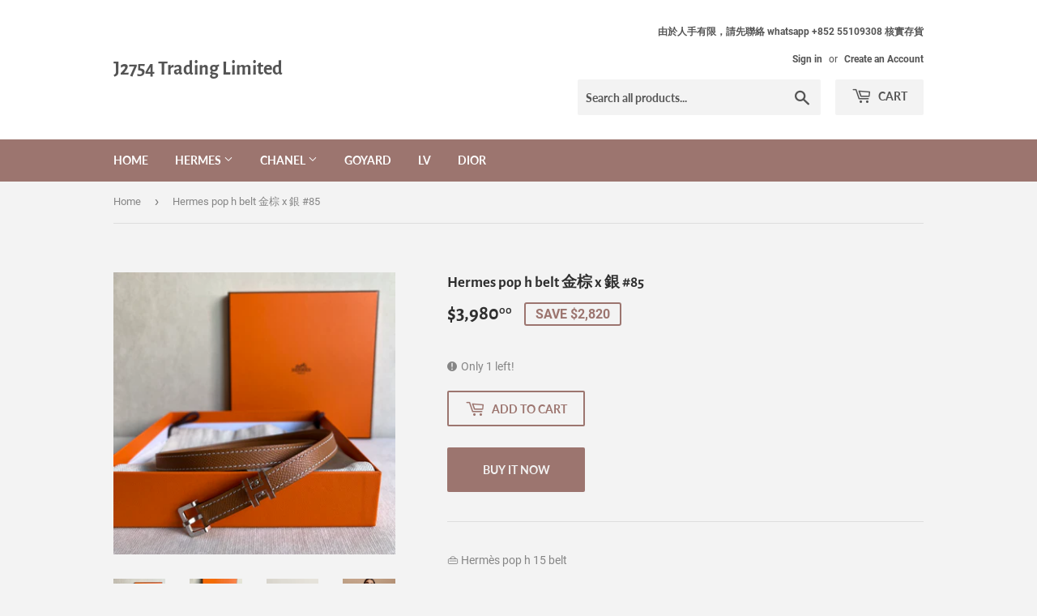

--- FILE ---
content_type: text/html; charset=utf-8
request_url: https://j2754.com/products/hermes-pop-h-belt-%E9%87%91%E6%A3%95-x-%E9%8A%80-85
body_size: 20133
content:
<!doctype html>
<html class="no-touch no-js">
<head>
  <script>(function(H){H.className=H.className.replace(/\bno-js\b/,'js')})(document.documentElement)</script>
  <!-- Basic page needs ================================================== -->
  <meta charset="utf-8">
  <meta http-equiv="X-UA-Compatible" content="IE=edge,chrome=1">

  

  <!-- Title and description ================================================== -->
  <title>
  Hermes pop h belt 金棕 x 銀 #85 &ndash; J2754 Trading Limited
  </title>

  
    <meta name="description" content="👜 Hermès pop h 15 belt 🔩 金屬 : Sliver Buckle  🎨 色號 : 37 Gold 金棕 🛠 皮質 : Epsom 📏 Width: 15 mm | size 85 📦 配件 : 全套 - 塵袋，copy收據，有盒">
  

  <!-- Product meta ================================================== -->
  <!-- /snippets/social-meta-tags.liquid -->




<meta property="og:site_name" content="J2754 Trading Limited">
<meta property="og:url" content="https://j2754.com/products/hermes-pop-h-belt-%e9%87%91%e6%a3%95-x-%e9%8a%80-85">
<meta property="og:title" content="Hermes pop h belt 金棕 x 銀 #85">
<meta property="og:type" content="product">
<meta property="og:description" content="👜 Hermès pop h 15 belt 🔩 金屬 : Sliver Buckle  🎨 色號 : 37 Gold 金棕 🛠 皮質 : Epsom 📏 Width: 15 mm | size 85 📦 配件 : 全套 - 塵袋，copy收據，有盒">

  <meta property="og:price:amount" content="3,980.00">
  <meta property="og:price:currency" content="HKD">

<meta property="og:image" content="http://j2754.com/cdn/shop/products/image_b2f69d25-a68e-4c5f-8a70-001999668735_1200x1200.jpg?v=1643272056"><meta property="og:image" content="http://j2754.com/cdn/shop/products/image_200fbe50-d144-489c-9fbb-b1ba08a6f6fc_1200x1200.jpg?v=1643272213"><meta property="og:image" content="http://j2754.com/cdn/shop/files/3AC1F8D0-6366-4372-86FC-879F9E5F5605_1200x1200.jpg?v=1748418524">
<meta property="og:image:secure_url" content="https://j2754.com/cdn/shop/products/image_b2f69d25-a68e-4c5f-8a70-001999668735_1200x1200.jpg?v=1643272056"><meta property="og:image:secure_url" content="https://j2754.com/cdn/shop/products/image_200fbe50-d144-489c-9fbb-b1ba08a6f6fc_1200x1200.jpg?v=1643272213"><meta property="og:image:secure_url" content="https://j2754.com/cdn/shop/files/3AC1F8D0-6366-4372-86FC-879F9E5F5605_1200x1200.jpg?v=1748418524">


<meta name="twitter:card" content="summary_large_image">
<meta name="twitter:title" content="Hermes pop h belt 金棕 x 銀 #85">
<meta name="twitter:description" content="👜 Hermès pop h 15 belt 🔩 金屬 : Sliver Buckle  🎨 色號 : 37 Gold 金棕 🛠 皮質 : Epsom 📏 Width: 15 mm | size 85 📦 配件 : 全套 - 塵袋，copy收據，有盒">


  <!-- Helpers ================================================== -->
  <link rel="canonical" href="https://j2754.com/products/hermes-pop-h-belt-%e9%87%91%e6%a3%95-x-%e9%8a%80-85">
  <meta name="viewport" content="width=device-width,initial-scale=1">

  <!-- CSS ================================================== -->
  <link href="//j2754.com/cdn/shop/t/5/assets/theme.scss.css?v=159310670983965103001683865050" rel="stylesheet" type="text/css" media="all" />

  <!-- Header hook for plugins ================================================== -->
  <script>window.performance && window.performance.mark && window.performance.mark('shopify.content_for_header.start');</script><meta name="facebook-domain-verification" content="77qmu8rzg55m2t8zyfk5jlvo95b6cf">
<meta name="facebook-domain-verification" content="ygoykvuqxnhn4a176nj5l772t1n7ju">
<meta id="shopify-digital-wallet" name="shopify-digital-wallet" content="/32552845445/digital_wallets/dialog">
<meta name="shopify-checkout-api-token" content="21c2779ffdcce63d68914bb1ffa75e75">
<meta id="in-context-paypal-metadata" data-shop-id="32552845445" data-venmo-supported="false" data-environment="production" data-locale="en_US" data-paypal-v4="true" data-currency="HKD">
<link rel="alternate" type="application/json+oembed" href="https://j2754.com/products/hermes-pop-h-belt-%e9%87%91%e6%a3%95-x-%e9%8a%80-85.oembed">
<script async="async" src="/checkouts/internal/preloads.js?locale=en-HK"></script>
<script id="shopify-features" type="application/json">{"accessToken":"21c2779ffdcce63d68914bb1ffa75e75","betas":["rich-media-storefront-analytics"],"domain":"j2754.com","predictiveSearch":true,"shopId":32552845445,"locale":"en"}</script>
<script>var Shopify = Shopify || {};
Shopify.shop = "j-2754.myshopify.com";
Shopify.locale = "en";
Shopify.currency = {"active":"HKD","rate":"1.0"};
Shopify.country = "HK";
Shopify.theme = {"name":"Supply","id":88130060421,"schema_name":"Supply","schema_version":"8.9.11","theme_store_id":679,"role":"main"};
Shopify.theme.handle = "null";
Shopify.theme.style = {"id":null,"handle":null};
Shopify.cdnHost = "j2754.com/cdn";
Shopify.routes = Shopify.routes || {};
Shopify.routes.root = "/";</script>
<script type="module">!function(o){(o.Shopify=o.Shopify||{}).modules=!0}(window);</script>
<script>!function(o){function n(){var o=[];function n(){o.push(Array.prototype.slice.apply(arguments))}return n.q=o,n}var t=o.Shopify=o.Shopify||{};t.loadFeatures=n(),t.autoloadFeatures=n()}(window);</script>
<script id="shop-js-analytics" type="application/json">{"pageType":"product"}</script>
<script defer="defer" async type="module" src="//j2754.com/cdn/shopifycloud/shop-js/modules/v2/client.init-shop-cart-sync_COMZFrEa.en.esm.js"></script>
<script defer="defer" async type="module" src="//j2754.com/cdn/shopifycloud/shop-js/modules/v2/chunk.common_CdXrxk3f.esm.js"></script>
<script type="module">
  await import("//j2754.com/cdn/shopifycloud/shop-js/modules/v2/client.init-shop-cart-sync_COMZFrEa.en.esm.js");
await import("//j2754.com/cdn/shopifycloud/shop-js/modules/v2/chunk.common_CdXrxk3f.esm.js");

  window.Shopify.SignInWithShop?.initShopCartSync?.({"fedCMEnabled":true,"windoidEnabled":true});

</script>
<script>(function() {
  var isLoaded = false;
  function asyncLoad() {
    if (isLoaded) return;
    isLoaded = true;
    var urls = ["\/\/www.powr.io\/powr.js?powr-token=j-2754.myshopify.com\u0026external-type=shopify\u0026shop=j-2754.myshopify.com"];
    for (var i = 0; i < urls.length; i++) {
      var s = document.createElement('script');
      s.type = 'text/javascript';
      s.async = true;
      s.src = urls[i];
      var x = document.getElementsByTagName('script')[0];
      x.parentNode.insertBefore(s, x);
    }
  };
  if(window.attachEvent) {
    window.attachEvent('onload', asyncLoad);
  } else {
    window.addEventListener('load', asyncLoad, false);
  }
})();</script>
<script id="__st">var __st={"a":32552845445,"offset":28800,"reqid":"26cd8c80-45e5-4dbb-bf39-032db5960c0d-1762974927","pageurl":"j2754.com\/products\/hermes-pop-h-belt-%E9%87%91%E6%A3%95-x-%E9%8A%80-85","u":"679efe5c48ce","p":"product","rtyp":"product","rid":7411668811927};</script>
<script>window.ShopifyPaypalV4VisibilityTracking = true;</script>
<script id="captcha-bootstrap">!function(){'use strict';const t='contact',e='account',n='new_comment',o=[[t,t],['blogs',n],['comments',n],[t,'customer']],c=[[e,'customer_login'],[e,'guest_login'],[e,'recover_customer_password'],[e,'create_customer']],r=t=>t.map((([t,e])=>`form[action*='/${t}']:not([data-nocaptcha='true']) input[name='form_type'][value='${e}']`)).join(','),a=t=>()=>t?[...document.querySelectorAll(t)].map((t=>t.form)):[];function s(){const t=[...o],e=r(t);return a(e)}const i='password',u='form_key',d=['recaptcha-v3-token','g-recaptcha-response','h-captcha-response',i],f=()=>{try{return window.sessionStorage}catch{return}},m='__shopify_v',_=t=>t.elements[u];function p(t,e,n=!1){try{const o=window.sessionStorage,c=JSON.parse(o.getItem(e)),{data:r}=function(t){const{data:e,action:n}=t;return t[m]||n?{data:e,action:n}:{data:t,action:n}}(c);for(const[e,n]of Object.entries(r))t.elements[e]&&(t.elements[e].value=n);n&&o.removeItem(e)}catch(o){console.error('form repopulation failed',{error:o})}}const l='form_type',E='cptcha';function T(t){t.dataset[E]=!0}const w=window,h=w.document,L='Shopify',v='ce_forms',y='captcha';let A=!1;((t,e)=>{const n=(g='f06e6c50-85a8-45c8-87d0-21a2b65856fe',I='https://cdn.shopify.com/shopifycloud/storefront-forms-hcaptcha/ce_storefront_forms_captcha_hcaptcha.v1.5.2.iife.js',D={infoText:'Protected by hCaptcha',privacyText:'Privacy',termsText:'Terms'},(t,e,n)=>{const o=w[L][v],c=o.bindForm;if(c)return c(t,g,e,D).then(n);var r;o.q.push([[t,g,e,D],n]),r=I,A||(h.body.append(Object.assign(h.createElement('script'),{id:'captcha-provider',async:!0,src:r})),A=!0)});var g,I,D;w[L]=w[L]||{},w[L][v]=w[L][v]||{},w[L][v].q=[],w[L][y]=w[L][y]||{},w[L][y].protect=function(t,e){n(t,void 0,e),T(t)},Object.freeze(w[L][y]),function(t,e,n,w,h,L){const[v,y,A,g]=function(t,e,n){const i=e?o:[],u=t?c:[],d=[...i,...u],f=r(d),m=r(i),_=r(d.filter((([t,e])=>n.includes(e))));return[a(f),a(m),a(_),s()]}(w,h,L),I=t=>{const e=t.target;return e instanceof HTMLFormElement?e:e&&e.form},D=t=>v().includes(t);t.addEventListener('submit',(t=>{const e=I(t);if(!e)return;const n=D(e)&&!e.dataset.hcaptchaBound&&!e.dataset.recaptchaBound,o=_(e),c=g().includes(e)&&(!o||!o.value);(n||c)&&t.preventDefault(),c&&!n&&(function(t){try{if(!f())return;!function(t){const e=f();if(!e)return;const n=_(t);if(!n)return;const o=n.value;o&&e.removeItem(o)}(t);const e=Array.from(Array(32),(()=>Math.random().toString(36)[2])).join('');!function(t,e){_(t)||t.append(Object.assign(document.createElement('input'),{type:'hidden',name:u})),t.elements[u].value=e}(t,e),function(t,e){const n=f();if(!n)return;const o=[...t.querySelectorAll(`input[type='${i}']`)].map((({name:t})=>t)),c=[...d,...o],r={};for(const[a,s]of new FormData(t).entries())c.includes(a)||(r[a]=s);n.setItem(e,JSON.stringify({[m]:1,action:t.action,data:r}))}(t,e)}catch(e){console.error('failed to persist form',e)}}(e),e.submit())}));const S=(t,e)=>{t&&!t.dataset[E]&&(n(t,e.some((e=>e===t))),T(t))};for(const o of['focusin','change'])t.addEventListener(o,(t=>{const e=I(t);D(e)&&S(e,y())}));const B=e.get('form_key'),M=e.get(l),P=B&&M;t.addEventListener('DOMContentLoaded',(()=>{const t=y();if(P)for(const e of t)e.elements[l].value===M&&p(e,B);[...new Set([...A(),...v().filter((t=>'true'===t.dataset.shopifyCaptcha))])].forEach((e=>S(e,t)))}))}(h,new URLSearchParams(w.location.search),n,t,e,['guest_login'])})(!0,!0)}();</script>
<script integrity="sha256-52AcMU7V7pcBOXWImdc/TAGTFKeNjmkeM1Pvks/DTgc=" data-source-attribution="shopify.loadfeatures" defer="defer" src="//j2754.com/cdn/shopifycloud/storefront/assets/storefront/load_feature-81c60534.js" crossorigin="anonymous"></script>
<script data-source-attribution="shopify.dynamic_checkout.dynamic.init">var Shopify=Shopify||{};Shopify.PaymentButton=Shopify.PaymentButton||{isStorefrontPortableWallets:!0,init:function(){window.Shopify.PaymentButton.init=function(){};var t=document.createElement("script");t.src="https://j2754.com/cdn/shopifycloud/portable-wallets/latest/portable-wallets.en.js",t.type="module",document.head.appendChild(t)}};
</script>
<script data-source-attribution="shopify.dynamic_checkout.buyer_consent">
  function portableWalletsHideBuyerConsent(e){var t=document.getElementById("shopify-buyer-consent"),n=document.getElementById("shopify-subscription-policy-button");t&&n&&(t.classList.add("hidden"),t.setAttribute("aria-hidden","true"),n.removeEventListener("click",e))}function portableWalletsShowBuyerConsent(e){var t=document.getElementById("shopify-buyer-consent"),n=document.getElementById("shopify-subscription-policy-button");t&&n&&(t.classList.remove("hidden"),t.removeAttribute("aria-hidden"),n.addEventListener("click",e))}window.Shopify?.PaymentButton&&(window.Shopify.PaymentButton.hideBuyerConsent=portableWalletsHideBuyerConsent,window.Shopify.PaymentButton.showBuyerConsent=portableWalletsShowBuyerConsent);
</script>
<script>
  function portableWalletsCleanup(e){e&&e.src&&console.error("Failed to load portable wallets script "+e.src);var t=document.querySelectorAll("shopify-accelerated-checkout .shopify-payment-button__skeleton, shopify-accelerated-checkout-cart .wallet-cart-button__skeleton"),e=document.getElementById("shopify-buyer-consent");for(let e=0;e<t.length;e++)t[e].remove();e&&e.remove()}function portableWalletsNotLoadedAsModule(e){e instanceof ErrorEvent&&"string"==typeof e.message&&e.message.includes("import.meta")&&"string"==typeof e.filename&&e.filename.includes("portable-wallets")&&(window.removeEventListener("error",portableWalletsNotLoadedAsModule),window.Shopify.PaymentButton.failedToLoad=e,"loading"===document.readyState?document.addEventListener("DOMContentLoaded",window.Shopify.PaymentButton.init):window.Shopify.PaymentButton.init())}window.addEventListener("error",portableWalletsNotLoadedAsModule);
</script>

<script type="module" src="https://j2754.com/cdn/shopifycloud/portable-wallets/latest/portable-wallets.en.js" onError="portableWalletsCleanup(this)" crossorigin="anonymous"></script>
<script nomodule>
  document.addEventListener("DOMContentLoaded", portableWalletsCleanup);
</script>

<link id="shopify-accelerated-checkout-styles" rel="stylesheet" media="screen" href="https://j2754.com/cdn/shopifycloud/portable-wallets/latest/accelerated-checkout-backwards-compat.css" crossorigin="anonymous">
<style id="shopify-accelerated-checkout-cart">
        #shopify-buyer-consent {
  margin-top: 1em;
  display: inline-block;
  width: 100%;
}

#shopify-buyer-consent.hidden {
  display: none;
}

#shopify-subscription-policy-button {
  background: none;
  border: none;
  padding: 0;
  text-decoration: underline;
  font-size: inherit;
  cursor: pointer;
}

#shopify-subscription-policy-button::before {
  box-shadow: none;
}

      </style>

<script>window.performance && window.performance.mark && window.performance.mark('shopify.content_for_header.end');</script>

  
  

  <script src="//j2754.com/cdn/shop/t/5/assets/jquery-2.2.3.min.js?v=58211863146907186831581788913" type="text/javascript"></script>

  <script src="//j2754.com/cdn/shop/t/5/assets/lazysizes.min.js?v=8147953233334221341581788913" async="async"></script>
  <script src="//j2754.com/cdn/shop/t/5/assets/vendor.js?v=106177282645720727331581788916" defer="defer"></script>
  <script src="//j2754.com/cdn/shop/t/5/assets/theme.js?v=5708990254891265761581788929" defer="defer"></script>


<link href="https://monorail-edge.shopifysvc.com" rel="dns-prefetch">
<script>(function(){if ("sendBeacon" in navigator && "performance" in window) {try {var session_token_from_headers = performance.getEntriesByType('navigation')[0].serverTiming.find(x => x.name == '_s').description;} catch {var session_token_from_headers = undefined;}var session_cookie_matches = document.cookie.match(/_shopify_s=([^;]*)/);var session_token_from_cookie = session_cookie_matches && session_cookie_matches.length === 2 ? session_cookie_matches[1] : "";var session_token = session_token_from_headers || session_token_from_cookie || "";function handle_abandonment_event(e) {var entries = performance.getEntries().filter(function(entry) {return /monorail-edge.shopifysvc.com/.test(entry.name);});if (!window.abandonment_tracked && entries.length === 0) {window.abandonment_tracked = true;var currentMs = Date.now();var navigation_start = performance.timing.navigationStart;var payload = {shop_id: 32552845445,url: window.location.href,navigation_start,duration: currentMs - navigation_start,session_token,page_type: "product"};window.navigator.sendBeacon("https://monorail-edge.shopifysvc.com/v1/produce", JSON.stringify({schema_id: "online_store_buyer_site_abandonment/1.1",payload: payload,metadata: {event_created_at_ms: currentMs,event_sent_at_ms: currentMs}}));}}window.addEventListener('pagehide', handle_abandonment_event);}}());</script>
<script id="web-pixels-manager-setup">(function e(e,d,r,n,o){if(void 0===o&&(o={}),!Boolean(null===(a=null===(i=window.Shopify)||void 0===i?void 0:i.analytics)||void 0===a?void 0:a.replayQueue)){var i,a;window.Shopify=window.Shopify||{};var t=window.Shopify;t.analytics=t.analytics||{};var s=t.analytics;s.replayQueue=[],s.publish=function(e,d,r){return s.replayQueue.push([e,d,r]),!0};try{self.performance.mark("wpm:start")}catch(e){}var l=function(){var e={modern:/Edge?\/(1{2}[4-9]|1[2-9]\d|[2-9]\d{2}|\d{4,})\.\d+(\.\d+|)|Firefox\/(1{2}[4-9]|1[2-9]\d|[2-9]\d{2}|\d{4,})\.\d+(\.\d+|)|Chrom(ium|e)\/(9{2}|\d{3,})\.\d+(\.\d+|)|(Maci|X1{2}).+ Version\/(15\.\d+|(1[6-9]|[2-9]\d|\d{3,})\.\d+)([,.]\d+|)( \(\w+\)|)( Mobile\/\w+|) Safari\/|Chrome.+OPR\/(9{2}|\d{3,})\.\d+\.\d+|(CPU[ +]OS|iPhone[ +]OS|CPU[ +]iPhone|CPU IPhone OS|CPU iPad OS)[ +]+(15[._]\d+|(1[6-9]|[2-9]\d|\d{3,})[._]\d+)([._]\d+|)|Android:?[ /-](13[3-9]|1[4-9]\d|[2-9]\d{2}|\d{4,})(\.\d+|)(\.\d+|)|Android.+Firefox\/(13[5-9]|1[4-9]\d|[2-9]\d{2}|\d{4,})\.\d+(\.\d+|)|Android.+Chrom(ium|e)\/(13[3-9]|1[4-9]\d|[2-9]\d{2}|\d{4,})\.\d+(\.\d+|)|SamsungBrowser\/([2-9]\d|\d{3,})\.\d+/,legacy:/Edge?\/(1[6-9]|[2-9]\d|\d{3,})\.\d+(\.\d+|)|Firefox\/(5[4-9]|[6-9]\d|\d{3,})\.\d+(\.\d+|)|Chrom(ium|e)\/(5[1-9]|[6-9]\d|\d{3,})\.\d+(\.\d+|)([\d.]+$|.*Safari\/(?![\d.]+ Edge\/[\d.]+$))|(Maci|X1{2}).+ Version\/(10\.\d+|(1[1-9]|[2-9]\d|\d{3,})\.\d+)([,.]\d+|)( \(\w+\)|)( Mobile\/\w+|) Safari\/|Chrome.+OPR\/(3[89]|[4-9]\d|\d{3,})\.\d+\.\d+|(CPU[ +]OS|iPhone[ +]OS|CPU[ +]iPhone|CPU IPhone OS|CPU iPad OS)[ +]+(10[._]\d+|(1[1-9]|[2-9]\d|\d{3,})[._]\d+)([._]\d+|)|Android:?[ /-](13[3-9]|1[4-9]\d|[2-9]\d{2}|\d{4,})(\.\d+|)(\.\d+|)|Mobile Safari.+OPR\/([89]\d|\d{3,})\.\d+\.\d+|Android.+Firefox\/(13[5-9]|1[4-9]\d|[2-9]\d{2}|\d{4,})\.\d+(\.\d+|)|Android.+Chrom(ium|e)\/(13[3-9]|1[4-9]\d|[2-9]\d{2}|\d{4,})\.\d+(\.\d+|)|Android.+(UC? ?Browser|UCWEB|U3)[ /]?(15\.([5-9]|\d{2,})|(1[6-9]|[2-9]\d|\d{3,})\.\d+)\.\d+|SamsungBrowser\/(5\.\d+|([6-9]|\d{2,})\.\d+)|Android.+MQ{2}Browser\/(14(\.(9|\d{2,})|)|(1[5-9]|[2-9]\d|\d{3,})(\.\d+|))(\.\d+|)|K[Aa][Ii]OS\/(3\.\d+|([4-9]|\d{2,})\.\d+)(\.\d+|)/},d=e.modern,r=e.legacy,n=navigator.userAgent;return n.match(d)?"modern":n.match(r)?"legacy":"unknown"}(),u="modern"===l?"modern":"legacy",c=(null!=n?n:{modern:"",legacy:""})[u],f=function(e){return[e.baseUrl,"/wpm","/b",e.hashVersion,"modern"===e.buildTarget?"m":"l",".js"].join("")}({baseUrl:d,hashVersion:r,buildTarget:u}),m=function(e){var d=e.version,r=e.bundleTarget,n=e.surface,o=e.pageUrl,i=e.monorailEndpoint;return{emit:function(e){var a=e.status,t=e.errorMsg,s=(new Date).getTime(),l=JSON.stringify({metadata:{event_sent_at_ms:s},events:[{schema_id:"web_pixels_manager_load/3.1",payload:{version:d,bundle_target:r,page_url:o,status:a,surface:n,error_msg:t},metadata:{event_created_at_ms:s}}]});if(!i)return console&&console.warn&&console.warn("[Web Pixels Manager] No Monorail endpoint provided, skipping logging."),!1;try{return self.navigator.sendBeacon.bind(self.navigator)(i,l)}catch(e){}var u=new XMLHttpRequest;try{return u.open("POST",i,!0),u.setRequestHeader("Content-Type","text/plain"),u.send(l),!0}catch(e){return console&&console.warn&&console.warn("[Web Pixels Manager] Got an unhandled error while logging to Monorail."),!1}}}}({version:r,bundleTarget:l,surface:e.surface,pageUrl:self.location.href,monorailEndpoint:e.monorailEndpoint});try{o.browserTarget=l,function(e){var d=e.src,r=e.async,n=void 0===r||r,o=e.onload,i=e.onerror,a=e.sri,t=e.scriptDataAttributes,s=void 0===t?{}:t,l=document.createElement("script"),u=document.querySelector("head"),c=document.querySelector("body");if(l.async=n,l.src=d,a&&(l.integrity=a,l.crossOrigin="anonymous"),s)for(var f in s)if(Object.prototype.hasOwnProperty.call(s,f))try{l.dataset[f]=s[f]}catch(e){}if(o&&l.addEventListener("load",o),i&&l.addEventListener("error",i),u)u.appendChild(l);else{if(!c)throw new Error("Did not find a head or body element to append the script");c.appendChild(l)}}({src:f,async:!0,onload:function(){if(!function(){var e,d;return Boolean(null===(d=null===(e=window.Shopify)||void 0===e?void 0:e.analytics)||void 0===d?void 0:d.initialized)}()){var d=window.webPixelsManager.init(e)||void 0;if(d){var r=window.Shopify.analytics;r.replayQueue.forEach((function(e){var r=e[0],n=e[1],o=e[2];d.publishCustomEvent(r,n,o)})),r.replayQueue=[],r.publish=d.publishCustomEvent,r.visitor=d.visitor,r.initialized=!0}}},onerror:function(){return m.emit({status:"failed",errorMsg:"".concat(f," has failed to load")})},sri:function(e){var d=/^sha384-[A-Za-z0-9+/=]+$/;return"string"==typeof e&&d.test(e)}(c)?c:"",scriptDataAttributes:o}),m.emit({status:"loading"})}catch(e){m.emit({status:"failed",errorMsg:(null==e?void 0:e.message)||"Unknown error"})}}})({shopId: 32552845445,storefrontBaseUrl: "https://j2754.com",extensionsBaseUrl: "https://extensions.shopifycdn.com/cdn/shopifycloud/web-pixels-manager",monorailEndpoint: "https://monorail-edge.shopifysvc.com/unstable/produce_batch",surface: "storefront-renderer",enabledBetaFlags: ["2dca8a86"],webPixelsConfigList: [{"id":"287244439","configuration":"{\"pixel_id\":\"2498925810345349\",\"pixel_type\":\"facebook_pixel\",\"metaapp_system_user_token\":\"-\"}","eventPayloadVersion":"v1","runtimeContext":"OPEN","scriptVersion":"ca16bc87fe92b6042fbaa3acc2fbdaa6","type":"APP","apiClientId":2329312,"privacyPurposes":["ANALYTICS","MARKETING","SALE_OF_DATA"],"dataSharingAdjustments":{"protectedCustomerApprovalScopes":["read_customer_address","read_customer_email","read_customer_name","read_customer_personal_data","read_customer_phone"]}},{"id":"70549655","eventPayloadVersion":"v1","runtimeContext":"LAX","scriptVersion":"1","type":"CUSTOM","privacyPurposes":["MARKETING"],"name":"Meta pixel (migrated)"},{"id":"shopify-app-pixel","configuration":"{}","eventPayloadVersion":"v1","runtimeContext":"STRICT","scriptVersion":"0450","apiClientId":"shopify-pixel","type":"APP","privacyPurposes":["ANALYTICS","MARKETING"]},{"id":"shopify-custom-pixel","eventPayloadVersion":"v1","runtimeContext":"LAX","scriptVersion":"0450","apiClientId":"shopify-pixel","type":"CUSTOM","privacyPurposes":["ANALYTICS","MARKETING"]}],isMerchantRequest: false,initData: {"shop":{"name":"J2754 Trading Limited","paymentSettings":{"currencyCode":"HKD"},"myshopifyDomain":"j-2754.myshopify.com","countryCode":"HK","storefrontUrl":"https:\/\/j2754.com"},"customer":null,"cart":null,"checkout":null,"productVariants":[{"price":{"amount":3980.0,"currencyCode":"HKD"},"product":{"title":"Hermes pop h belt 金棕 x 銀 #85","vendor":"J_2754","id":"7411668811927","untranslatedTitle":"Hermes pop h belt 金棕 x 銀 #85","url":"\/products\/hermes-pop-h-belt-%E9%87%91%E6%A3%95-x-%E9%8A%80-85","type":""},"id":"41695881363607","image":{"src":"\/\/j2754.com\/cdn\/shop\/products\/image_b2f69d25-a68e-4c5f-8a70-001999668735.jpg?v=1643272056"},"sku":null,"title":"Default Title","untranslatedTitle":"Default Title"}],"purchasingCompany":null},},"https://j2754.com/cdn","ae1676cfwd2530674p4253c800m34e853cb",{"modern":"","legacy":""},{"shopId":"32552845445","storefrontBaseUrl":"https:\/\/j2754.com","extensionBaseUrl":"https:\/\/extensions.shopifycdn.com\/cdn\/shopifycloud\/web-pixels-manager","surface":"storefront-renderer","enabledBetaFlags":"[\"2dca8a86\"]","isMerchantRequest":"false","hashVersion":"ae1676cfwd2530674p4253c800m34e853cb","publish":"custom","events":"[[\"page_viewed\",{}],[\"product_viewed\",{\"productVariant\":{\"price\":{\"amount\":3980.0,\"currencyCode\":\"HKD\"},\"product\":{\"title\":\"Hermes pop h belt 金棕 x 銀 #85\",\"vendor\":\"J_2754\",\"id\":\"7411668811927\",\"untranslatedTitle\":\"Hermes pop h belt 金棕 x 銀 #85\",\"url\":\"\/products\/hermes-pop-h-belt-%E9%87%91%E6%A3%95-x-%E9%8A%80-85\",\"type\":\"\"},\"id\":\"41695881363607\",\"image\":{\"src\":\"\/\/j2754.com\/cdn\/shop\/products\/image_b2f69d25-a68e-4c5f-8a70-001999668735.jpg?v=1643272056\"},\"sku\":null,\"title\":\"Default Title\",\"untranslatedTitle\":\"Default Title\"}}]]"});</script><script>
  window.ShopifyAnalytics = window.ShopifyAnalytics || {};
  window.ShopifyAnalytics.meta = window.ShopifyAnalytics.meta || {};
  window.ShopifyAnalytics.meta.currency = 'HKD';
  var meta = {"product":{"id":7411668811927,"gid":"gid:\/\/shopify\/Product\/7411668811927","vendor":"J_2754","type":"","variants":[{"id":41695881363607,"price":398000,"name":"Hermes pop h belt 金棕 x 銀 #85","public_title":null,"sku":null}],"remote":false},"page":{"pageType":"product","resourceType":"product","resourceId":7411668811927}};
  for (var attr in meta) {
    window.ShopifyAnalytics.meta[attr] = meta[attr];
  }
</script>
<script class="analytics">
  (function () {
    var customDocumentWrite = function(content) {
      var jquery = null;

      if (window.jQuery) {
        jquery = window.jQuery;
      } else if (window.Checkout && window.Checkout.$) {
        jquery = window.Checkout.$;
      }

      if (jquery) {
        jquery('body').append(content);
      }
    };

    var hasLoggedConversion = function(token) {
      if (token) {
        return document.cookie.indexOf('loggedConversion=' + token) !== -1;
      }
      return false;
    }

    var setCookieIfConversion = function(token) {
      if (token) {
        var twoMonthsFromNow = new Date(Date.now());
        twoMonthsFromNow.setMonth(twoMonthsFromNow.getMonth() + 2);

        document.cookie = 'loggedConversion=' + token + '; expires=' + twoMonthsFromNow;
      }
    }

    var trekkie = window.ShopifyAnalytics.lib = window.trekkie = window.trekkie || [];
    if (trekkie.integrations) {
      return;
    }
    trekkie.methods = [
      'identify',
      'page',
      'ready',
      'track',
      'trackForm',
      'trackLink'
    ];
    trekkie.factory = function(method) {
      return function() {
        var args = Array.prototype.slice.call(arguments);
        args.unshift(method);
        trekkie.push(args);
        return trekkie;
      };
    };
    for (var i = 0; i < trekkie.methods.length; i++) {
      var key = trekkie.methods[i];
      trekkie[key] = trekkie.factory(key);
    }
    trekkie.load = function(config) {
      trekkie.config = config || {};
      trekkie.config.initialDocumentCookie = document.cookie;
      var first = document.getElementsByTagName('script')[0];
      var script = document.createElement('script');
      script.type = 'text/javascript';
      script.onerror = function(e) {
        var scriptFallback = document.createElement('script');
        scriptFallback.type = 'text/javascript';
        scriptFallback.onerror = function(error) {
                var Monorail = {
      produce: function produce(monorailDomain, schemaId, payload) {
        var currentMs = new Date().getTime();
        var event = {
          schema_id: schemaId,
          payload: payload,
          metadata: {
            event_created_at_ms: currentMs,
            event_sent_at_ms: currentMs
          }
        };
        return Monorail.sendRequest("https://" + monorailDomain + "/v1/produce", JSON.stringify(event));
      },
      sendRequest: function sendRequest(endpointUrl, payload) {
        // Try the sendBeacon API
        if (window && window.navigator && typeof window.navigator.sendBeacon === 'function' && typeof window.Blob === 'function' && !Monorail.isIos12()) {
          var blobData = new window.Blob([payload], {
            type: 'text/plain'
          });

          if (window.navigator.sendBeacon(endpointUrl, blobData)) {
            return true;
          } // sendBeacon was not successful

        } // XHR beacon

        var xhr = new XMLHttpRequest();

        try {
          xhr.open('POST', endpointUrl);
          xhr.setRequestHeader('Content-Type', 'text/plain');
          xhr.send(payload);
        } catch (e) {
          console.log(e);
        }

        return false;
      },
      isIos12: function isIos12() {
        return window.navigator.userAgent.lastIndexOf('iPhone; CPU iPhone OS 12_') !== -1 || window.navigator.userAgent.lastIndexOf('iPad; CPU OS 12_') !== -1;
      }
    };
    Monorail.produce('monorail-edge.shopifysvc.com',
      'trekkie_storefront_load_errors/1.1',
      {shop_id: 32552845445,
      theme_id: 88130060421,
      app_name: "storefront",
      context_url: window.location.href,
      source_url: "//j2754.com/cdn/s/trekkie.storefront.308893168db1679b4a9f8a086857af995740364f.min.js"});

        };
        scriptFallback.async = true;
        scriptFallback.src = '//j2754.com/cdn/s/trekkie.storefront.308893168db1679b4a9f8a086857af995740364f.min.js';
        first.parentNode.insertBefore(scriptFallback, first);
      };
      script.async = true;
      script.src = '//j2754.com/cdn/s/trekkie.storefront.308893168db1679b4a9f8a086857af995740364f.min.js';
      first.parentNode.insertBefore(script, first);
    };
    trekkie.load(
      {"Trekkie":{"appName":"storefront","development":false,"defaultAttributes":{"shopId":32552845445,"isMerchantRequest":null,"themeId":88130060421,"themeCityHash":"9867122587477958447","contentLanguage":"en","currency":"HKD","eventMetadataId":"33368397-d018-40b8-a307-a2f621414cee"},"isServerSideCookieWritingEnabled":true,"monorailRegion":"shop_domain","enabledBetaFlags":["f0df213a"]},"Session Attribution":{},"S2S":{"facebookCapiEnabled":true,"source":"trekkie-storefront-renderer","apiClientId":580111}}
    );

    var loaded = false;
    trekkie.ready(function() {
      if (loaded) return;
      loaded = true;

      window.ShopifyAnalytics.lib = window.trekkie;

      var originalDocumentWrite = document.write;
      document.write = customDocumentWrite;
      try { window.ShopifyAnalytics.merchantGoogleAnalytics.call(this); } catch(error) {};
      document.write = originalDocumentWrite;

      window.ShopifyAnalytics.lib.page(null,{"pageType":"product","resourceType":"product","resourceId":7411668811927,"shopifyEmitted":true});

      var match = window.location.pathname.match(/checkouts\/(.+)\/(thank_you|post_purchase)/)
      var token = match? match[1]: undefined;
      if (!hasLoggedConversion(token)) {
        setCookieIfConversion(token);
        window.ShopifyAnalytics.lib.track("Viewed Product",{"currency":"HKD","variantId":41695881363607,"productId":7411668811927,"productGid":"gid:\/\/shopify\/Product\/7411668811927","name":"Hermes pop h belt 金棕 x 銀 #85","price":"3980.00","sku":null,"brand":"J_2754","variant":null,"category":"","nonInteraction":true,"remote":false},undefined,undefined,{"shopifyEmitted":true});
      window.ShopifyAnalytics.lib.track("monorail:\/\/trekkie_storefront_viewed_product\/1.1",{"currency":"HKD","variantId":41695881363607,"productId":7411668811927,"productGid":"gid:\/\/shopify\/Product\/7411668811927","name":"Hermes pop h belt 金棕 x 銀 #85","price":"3980.00","sku":null,"brand":"J_2754","variant":null,"category":"","nonInteraction":true,"remote":false,"referer":"https:\/\/j2754.com\/products\/hermes-pop-h-belt-%E9%87%91%E6%A3%95-x-%E9%8A%80-85"});
      }
    });


        var eventsListenerScript = document.createElement('script');
        eventsListenerScript.async = true;
        eventsListenerScript.src = "//j2754.com/cdn/shopifycloud/storefront/assets/shop_events_listener-3da45d37.js";
        document.getElementsByTagName('head')[0].appendChild(eventsListenerScript);

})();</script>
<script
  defer
  src="https://j2754.com/cdn/shopifycloud/perf-kit/shopify-perf-kit-2.1.2.min.js"
  data-application="storefront-renderer"
  data-shop-id="32552845445"
  data-render-region="gcp-us-central1"
  data-page-type="product"
  data-theme-instance-id="88130060421"
  data-theme-name="Supply"
  data-theme-version="8.9.11"
  data-monorail-region="shop_domain"
  data-resource-timing-sampling-rate="10"
  data-shs="true"
  data-shs-beacon="true"
  data-shs-export-with-fetch="true"
  data-shs-logs-sample-rate="1"
></script>
</head>

<body id="hermes-pop-h-belt-金棕-x-銀-85" class="template-product">

  <div id="shopify-section-header" class="shopify-section header-section"><header class="site-header" role="banner" data-section-id="header" data-section-type="header-section">
  <div class="wrapper">

    <div class="grid--full">
      <div class="grid-item large--one-half">
        
          <div class="h1 header-logo" itemscope itemtype="http://schema.org/Organization">
        
          
            <a href="/" itemprop="url">J2754 Trading Limited</a>
          
        
          </div>
        
      </div>

      <div class="grid-item large--one-half text-center large--text-right">
        
          <div class="site-header--text-links">
            
              
                <a href="https://api.whatsapp.com/send?phone=85255109308">
              

                <p>由於人手有限，請先聯絡 whatsapp +852 55109308 核實存貨</p>

              
                </a>
              
            

            
              <span class="site-header--meta-links medium-down--hide">
                
                  <a href="https://shopify.com/32552845445/account?locale=en&amp;region_country=HK" id="customer_login_link">Sign in</a>
                  <span class="site-header--spacer">or</span>
                  <a href="https://shopify.com/32552845445/account?locale=en" id="customer_register_link">Create an Account</a>
                
              </span>
            
          </div>

          <br class="medium-down--hide">
        

        <form action="/search" method="get" class="search-bar" role="search">
  <input type="hidden" name="type" value="product">

  <input type="search" name="q" value="" placeholder="Search all products..." aria-label="Search all products...">
  <button type="submit" class="search-bar--submit icon-fallback-text">
    <span class="icon icon-search" aria-hidden="true"></span>
    <span class="fallback-text">Search</span>
  </button>
</form>


        <a href="/cart" class="header-cart-btn cart-toggle">
          <span class="icon icon-cart"></span>
          Cart <span class="cart-count cart-badge--desktop hidden-count">0</span>
        </a>
      </div>
    </div>

  </div>
</header>

<div id="mobileNavBar">
  <div class="display-table-cell">
    <button class="menu-toggle mobileNavBar-link" aria-controls="navBar" aria-expanded="false"><span class="icon icon-hamburger" aria-hidden="true"></span>Menu</button>
  </div>
  <div class="display-table-cell">
    <a href="/cart" class="cart-toggle mobileNavBar-link">
      <span class="icon icon-cart"></span>
      Cart <span class="cart-count hidden-count">0</span>
    </a>
  </div>
</div>

<nav class="nav-bar" id="navBar" role="navigation">
  <div class="wrapper">
    <form action="/search" method="get" class="search-bar" role="search">
  <input type="hidden" name="type" value="product">

  <input type="search" name="q" value="" placeholder="Search all products..." aria-label="Search all products...">
  <button type="submit" class="search-bar--submit icon-fallback-text">
    <span class="icon icon-search" aria-hidden="true"></span>
    <span class="fallback-text">Search</span>
  </button>
</form>

    <ul class="mobile-nav" id="MobileNav">
  
  
    
      <li>
        <a
          href="/"
          class="mobile-nav--link"
          data-meganav-type="child"
          >
            Home
        </a>
      </li>
    
  
    
      
      <li
        class="mobile-nav--has-dropdown "
        aria-haspopup="true">
        <a
          href="/collections/hermes-test"
          class="mobile-nav--link"
          data-meganav-type="parent"
          >
            Hermes
        </a>
        <button class="icon icon-arrow-down mobile-nav--button"
          aria-expanded="false"
          aria-label="Hermes Menu">
        </button>
        <ul
          id="MenuParent-2"
          class="mobile-nav--dropdown mobile-nav--has-grandchildren"
          data-meganav-dropdown>
          
            
              <li>
                <a
                  href="/collections/hermes-bag"
                  class="mobile-nav--link"
                  data-meganav-type="child"
                  >
                    Bags
                </a>
              </li>
            
          
            
              <li>
                <a
                  href="/collections/bag-charm"
                  class="mobile-nav--link"
                  data-meganav-type="child"
                  >
                    Bag Charm
                </a>
              </li>
            
          
            
              <li>
                <a
                  href="/collections/belt"
                  class="mobile-nav--link"
                  data-meganav-type="child"
                  >
                    Belt
                </a>
              </li>
            
          
            
            
              <li
                class="mobile-nav--has-dropdown mobile-nav--has-dropdown-grandchild "
                aria-haspopup="true">
                <a
                  href="/collections/clothes"
                  class="mobile-nav--link"
                  data-meganav-type="parent"
                  >
                    Clothes
                </a>
                <button class="icon icon-arrow-down mobile-nav--button"
                  aria-expanded="false"
                  aria-label="Clothes Menu">
                </button>
                <ul
                  id="MenuChildren-2-4"
                  class="mobile-nav--dropdown-grandchild"
                  data-meganav-dropdown>
                  
                    <li>
                      <a
                        href="/collections/womenss"
                        class="mobile-nav--link"
                        data-meganav-type="child"
                        >
                          Womens&#39;s
                        </a>
                    </li>
                  
                    <li>
                      <a
                        href="/collections/mens"
                        class="mobile-nav--link"
                        data-meganav-type="child"
                        >
                          Men&#39;s
                        </a>
                    </li>
                  
                </ul>
              </li>
            
          
            
              <li>
                <a
                  href="/collections/home"
                  class="mobile-nav--link"
                  data-meganav-type="child"
                  >
                    Home
                </a>
              </li>
            
          
            
            
              <li
                class="mobile-nav--has-dropdown mobile-nav--has-dropdown-grandchild "
                aria-haspopup="true">
                <a
                  href="/collections/necklace"
                  class="mobile-nav--link"
                  data-meganav-type="parent"
                  >
                    Jewellery
                </a>
                <button class="icon icon-arrow-down mobile-nav--button"
                  aria-expanded="false"
                  aria-label="Jewellery Menu">
                </button>
                <ul
                  id="MenuChildren-2-6"
                  class="mobile-nav--dropdown-grandchild"
                  data-meganav-dropdown>
                  
                    <li>
                      <a
                        href="/collections/gold-sliver-jewellery"
                        class="mobile-nav--link"
                        data-meganav-type="child"
                        >
                          Gold/Sliver Jewellery
                        </a>
                    </li>
                  
                    <li>
                      <a
                        href="/collections/pop-h-cage-dh"
                        class="mobile-nav--link"
                        data-meganav-type="child"
                        >
                          Pop H/Cage d&#39;H
                        </a>
                    </li>
                  
                    <li>
                      <a
                        href="/collections/bracelet"
                        class="mobile-nav--link"
                        data-meganav-type="child"
                        >
                          Bracelet
                        </a>
                    </li>
                  
                    <li>
                      <a
                        href="/collections/necklace-1"
                        class="mobile-nav--link"
                        data-meganav-type="child"
                        >
                          Fashion
                        </a>
                    </li>
                  
                </ul>
              </li>
            
          
            
              <li>
                <a
                  href="/collections/lipstick"
                  class="mobile-nav--link"
                  data-meganav-type="child"
                  >
                    Lipstick &amp; Parfum
                </a>
              </li>
            
          
            
            
              <li
                class="mobile-nav--has-dropdown mobile-nav--has-dropdown-grandchild "
                aria-haspopup="true">
                <a
                  href="/collections/scarf"
                  class="mobile-nav--link"
                  data-meganav-type="parent"
                  >
                    Scarf
                </a>
                <button class="icon icon-arrow-down mobile-nav--button"
                  aria-expanded="false"
                  aria-label="Scarf Menu">
                </button>
                <ul
                  id="MenuChildren-2-8"
                  class="mobile-nav--dropdown-grandchild"
                  data-meganav-dropdown>
                  
                    <li>
                      <a
                        href="/collections/scarf-55"
                        class="mobile-nav--link"
                        data-meganav-type="child"
                        >
                          Scarf 55
                        </a>
                    </li>
                  
                    <li>
                      <a
                        href="/collections/scarf-70"
                        class="mobile-nav--link"
                        data-meganav-type="child"
                        >
                          Scarf 70
                        </a>
                    </li>
                  
                    <li>
                      <a
                        href="/collections/scarf-90"
                        class="mobile-nav--link"
                        data-meganav-type="child"
                        >
                          Scarf 90
                        </a>
                    </li>
                  
                    <li>
                      <a
                        href="/collections/scarf-140"
                        class="mobile-nav--link"
                        data-meganav-type="child"
                        >
                          Scarf 140
                        </a>
                    </li>
                  
                </ul>
              </li>
            
          
            
            
              <li
                class="mobile-nav--has-dropdown mobile-nav--has-dropdown-grandchild "
                aria-haspopup="true">
                <a
                  href="/collections"
                  class="mobile-nav--link"
                  data-meganav-type="parent"
                  >
                    Scarves
                </a>
                <button class="icon icon-arrow-down mobile-nav--button"
                  aria-expanded="false"
                  aria-label="Scarves Menu">
                </button>
                <ul
                  id="MenuChildren-2-9"
                  class="mobile-nav--dropdown-grandchild"
                  data-meganav-dropdown>
                  
                    <li>
                      <a
                        href="/collections/muffler"
                        class="mobile-nav--link"
                        data-meganav-type="child"
                        >
                          Muffler
                        </a>
                    </li>
                  
                    <li>
                      <a
                        href="/collections/maxi-twilly"
                        class="mobile-nav--link"
                        data-meganav-type="child"
                        >
                          Maxi Twilly
                        </a>
                    </li>
                  
                    <li>
                      <a
                        href="/collections/twilly"
                        class="mobile-nav--link"
                        data-meganav-type="child"
                        >
                          Twilly
                        </a>
                    </li>
                  
                    <li>
                      <a
                        href="/collections/twillon"
                        class="mobile-nav--link"
                        data-meganav-type="child"
                        >
                          Twillon
                        </a>
                    </li>
                  
                    <li>
                      <a
                        href="/collections/silk-other"
                        class="mobile-nav--link"
                        data-meganav-type="child"
                        >
                          other
                        </a>
                    </li>
                  
                </ul>
              </li>
            
          
            
              <li>
                <a
                  href="/collections/small-leather-goods"
                  class="mobile-nav--link"
                  data-meganav-type="child"
                  >
                    Small leather goods
                </a>
              </li>
            
          
            
              <li>
                <a
                  href="/collections/hermes-shoes"
                  class="mobile-nav--link"
                  data-meganav-type="child"
                  >
                    Shoes
                </a>
              </li>
            
          
            
              <li>
                <a
                  href="/collections/ties"
                  class="mobile-nav--link"
                  data-meganav-type="child"
                  >
                    Ties
                </a>
              </li>
            
          
            
              <li>
                <a
                  href="/collections/hermes-others"
                  class="mobile-nav--link"
                  data-meganav-type="child"
                  >
                    Others
                </a>
              </li>
            
          
        </ul>
      </li>
    
  
    
      
      <li
        class="mobile-nav--has-dropdown "
        aria-haspopup="true">
        <a
          href="/collections/chanel"
          class="mobile-nav--link"
          data-meganav-type="parent"
          >
            Chanel
        </a>
        <button class="icon icon-arrow-down mobile-nav--button"
          aria-expanded="false"
          aria-label="Chanel Menu">
        </button>
        <ul
          id="MenuParent-3"
          class="mobile-nav--dropdown "
          data-meganav-dropdown>
          
            
              <li>
                <a
                  href="/collections/chanel-bag"
                  class="mobile-nav--link"
                  data-meganav-type="child"
                  >
                    Bags
                </a>
              </li>
            
          
            
              <li>
                <a
                  href="/collections/chanel-accessories"
                  class="mobile-nav--link"
                  data-meganav-type="child"
                  >
                    Accessories
                </a>
              </li>
            
          
        </ul>
      </li>
    
  
    
      <li>
        <a
          href="/collections/goyard"
          class="mobile-nav--link"
          data-meganav-type="child"
          >
            Goyard
        </a>
      </li>
    
  
    
      <li>
        <a
          href="/collections/lv"
          class="mobile-nav--link"
          data-meganav-type="child"
          >
            LV
        </a>
      </li>
    
  
    
      <li>
        <a
          href="/collections/dior"
          class="mobile-nav--link"
          data-meganav-type="child"
          >
            Dior
        </a>
      </li>
    
  

  
    
      <li class="customer-navlink large--hide"><a href="https://shopify.com/32552845445/account?locale=en&amp;region_country=HK" id="customer_login_link">Sign in</a></li>
      <li class="customer-navlink large--hide"><a href="https://shopify.com/32552845445/account?locale=en" id="customer_register_link">Create an Account</a></li>
    
  
</ul>

    <ul class="site-nav" id="AccessibleNav">
  
  
    
      <li>
        <a
          href="/"
          class="site-nav--link"
          data-meganav-type="child"
          >
            Home
        </a>
      </li>
    
  
    
      
      <li
        class="site-nav--has-dropdown "
        aria-haspopup="true">
        <a
          href="/collections/hermes-test"
          class="site-nav--link"
          data-meganav-type="parent"
          aria-controls="MenuParent-2"
          aria-expanded="false"
          >
            Hermes
            <span class="icon icon-arrow-down" aria-hidden="true"></span>
        </a>
        <ul
          id="MenuParent-2"
          class="site-nav--dropdown site-nav--has-grandchildren"
          data-meganav-dropdown>
          
            
              <li>
                <a
                  href="/collections/hermes-bag"
                  class="site-nav--link"
                  data-meganav-type="child"
                  
                  tabindex="-1">
                    Bags
                </a>
              </li>
            
          
            
              <li>
                <a
                  href="/collections/bag-charm"
                  class="site-nav--link"
                  data-meganav-type="child"
                  
                  tabindex="-1">
                    Bag Charm
                </a>
              </li>
            
          
            
              <li>
                <a
                  href="/collections/belt"
                  class="site-nav--link"
                  data-meganav-type="child"
                  
                  tabindex="-1">
                    Belt
                </a>
              </li>
            
          
            
            
              <li
                class="site-nav--has-dropdown site-nav--has-dropdown-grandchild "
                aria-haspopup="true">
                <a
                  href="/collections/clothes"
                  class="site-nav--link"
                  aria-controls="MenuChildren-2-4"
                  data-meganav-type="parent"
                  
                  tabindex="-1">
                    Clothes
                    <span class="icon icon-arrow-down" aria-hidden="true"></span>
                </a>
                <ul
                  id="MenuChildren-2-4"
                  class="site-nav--dropdown-grandchild"
                  data-meganav-dropdown>
                  
                    <li>
                      <a
                        href="/collections/womenss"
                        class="site-nav--link"
                        data-meganav-type="child"
                        
                        tabindex="-1">
                          Womens&#39;s
                        </a>
                    </li>
                  
                    <li>
                      <a
                        href="/collections/mens"
                        class="site-nav--link"
                        data-meganav-type="child"
                        
                        tabindex="-1">
                          Men&#39;s
                        </a>
                    </li>
                  
                </ul>
              </li>
            
          
            
              <li>
                <a
                  href="/collections/home"
                  class="site-nav--link"
                  data-meganav-type="child"
                  
                  tabindex="-1">
                    Home
                </a>
              </li>
            
          
            
            
              <li
                class="site-nav--has-dropdown site-nav--has-dropdown-grandchild "
                aria-haspopup="true">
                <a
                  href="/collections/necklace"
                  class="site-nav--link"
                  aria-controls="MenuChildren-2-6"
                  data-meganav-type="parent"
                  
                  tabindex="-1">
                    Jewellery
                    <span class="icon icon-arrow-down" aria-hidden="true"></span>
                </a>
                <ul
                  id="MenuChildren-2-6"
                  class="site-nav--dropdown-grandchild"
                  data-meganav-dropdown>
                  
                    <li>
                      <a
                        href="/collections/gold-sliver-jewellery"
                        class="site-nav--link"
                        data-meganav-type="child"
                        
                        tabindex="-1">
                          Gold/Sliver Jewellery
                        </a>
                    </li>
                  
                    <li>
                      <a
                        href="/collections/pop-h-cage-dh"
                        class="site-nav--link"
                        data-meganav-type="child"
                        
                        tabindex="-1">
                          Pop H/Cage d&#39;H
                        </a>
                    </li>
                  
                    <li>
                      <a
                        href="/collections/bracelet"
                        class="site-nav--link"
                        data-meganav-type="child"
                        
                        tabindex="-1">
                          Bracelet
                        </a>
                    </li>
                  
                    <li>
                      <a
                        href="/collections/necklace-1"
                        class="site-nav--link"
                        data-meganav-type="child"
                        
                        tabindex="-1">
                          Fashion
                        </a>
                    </li>
                  
                </ul>
              </li>
            
          
            
              <li>
                <a
                  href="/collections/lipstick"
                  class="site-nav--link"
                  data-meganav-type="child"
                  
                  tabindex="-1">
                    Lipstick &amp; Parfum
                </a>
              </li>
            
          
            
            
              <li
                class="site-nav--has-dropdown site-nav--has-dropdown-grandchild "
                aria-haspopup="true">
                <a
                  href="/collections/scarf"
                  class="site-nav--link"
                  aria-controls="MenuChildren-2-8"
                  data-meganav-type="parent"
                  
                  tabindex="-1">
                    Scarf
                    <span class="icon icon-arrow-down" aria-hidden="true"></span>
                </a>
                <ul
                  id="MenuChildren-2-8"
                  class="site-nav--dropdown-grandchild"
                  data-meganav-dropdown>
                  
                    <li>
                      <a
                        href="/collections/scarf-55"
                        class="site-nav--link"
                        data-meganav-type="child"
                        
                        tabindex="-1">
                          Scarf 55
                        </a>
                    </li>
                  
                    <li>
                      <a
                        href="/collections/scarf-70"
                        class="site-nav--link"
                        data-meganav-type="child"
                        
                        tabindex="-1">
                          Scarf 70
                        </a>
                    </li>
                  
                    <li>
                      <a
                        href="/collections/scarf-90"
                        class="site-nav--link"
                        data-meganav-type="child"
                        
                        tabindex="-1">
                          Scarf 90
                        </a>
                    </li>
                  
                    <li>
                      <a
                        href="/collections/scarf-140"
                        class="site-nav--link"
                        data-meganav-type="child"
                        
                        tabindex="-1">
                          Scarf 140
                        </a>
                    </li>
                  
                </ul>
              </li>
            
          
            
            
              <li
                class="site-nav--has-dropdown site-nav--has-dropdown-grandchild "
                aria-haspopup="true">
                <a
                  href="/collections"
                  class="site-nav--link"
                  aria-controls="MenuChildren-2-9"
                  data-meganav-type="parent"
                  
                  tabindex="-1">
                    Scarves
                    <span class="icon icon-arrow-down" aria-hidden="true"></span>
                </a>
                <ul
                  id="MenuChildren-2-9"
                  class="site-nav--dropdown-grandchild"
                  data-meganav-dropdown>
                  
                    <li>
                      <a
                        href="/collections/muffler"
                        class="site-nav--link"
                        data-meganav-type="child"
                        
                        tabindex="-1">
                          Muffler
                        </a>
                    </li>
                  
                    <li>
                      <a
                        href="/collections/maxi-twilly"
                        class="site-nav--link"
                        data-meganav-type="child"
                        
                        tabindex="-1">
                          Maxi Twilly
                        </a>
                    </li>
                  
                    <li>
                      <a
                        href="/collections/twilly"
                        class="site-nav--link"
                        data-meganav-type="child"
                        
                        tabindex="-1">
                          Twilly
                        </a>
                    </li>
                  
                    <li>
                      <a
                        href="/collections/twillon"
                        class="site-nav--link"
                        data-meganav-type="child"
                        
                        tabindex="-1">
                          Twillon
                        </a>
                    </li>
                  
                    <li>
                      <a
                        href="/collections/silk-other"
                        class="site-nav--link"
                        data-meganav-type="child"
                        
                        tabindex="-1">
                          other
                        </a>
                    </li>
                  
                </ul>
              </li>
            
          
            
              <li>
                <a
                  href="/collections/small-leather-goods"
                  class="site-nav--link"
                  data-meganav-type="child"
                  
                  tabindex="-1">
                    Small leather goods
                </a>
              </li>
            
          
            
              <li>
                <a
                  href="/collections/hermes-shoes"
                  class="site-nav--link"
                  data-meganav-type="child"
                  
                  tabindex="-1">
                    Shoes
                </a>
              </li>
            
          
            
              <li>
                <a
                  href="/collections/ties"
                  class="site-nav--link"
                  data-meganav-type="child"
                  
                  tabindex="-1">
                    Ties
                </a>
              </li>
            
          
            
              <li>
                <a
                  href="/collections/hermes-others"
                  class="site-nav--link"
                  data-meganav-type="child"
                  
                  tabindex="-1">
                    Others
                </a>
              </li>
            
          
        </ul>
      </li>
    
  
    
      
      <li
        class="site-nav--has-dropdown "
        aria-haspopup="true">
        <a
          href="/collections/chanel"
          class="site-nav--link"
          data-meganav-type="parent"
          aria-controls="MenuParent-3"
          aria-expanded="false"
          >
            Chanel
            <span class="icon icon-arrow-down" aria-hidden="true"></span>
        </a>
        <ul
          id="MenuParent-3"
          class="site-nav--dropdown "
          data-meganav-dropdown>
          
            
              <li>
                <a
                  href="/collections/chanel-bag"
                  class="site-nav--link"
                  data-meganav-type="child"
                  
                  tabindex="-1">
                    Bags
                </a>
              </li>
            
          
            
              <li>
                <a
                  href="/collections/chanel-accessories"
                  class="site-nav--link"
                  data-meganav-type="child"
                  
                  tabindex="-1">
                    Accessories
                </a>
              </li>
            
          
        </ul>
      </li>
    
  
    
      <li>
        <a
          href="/collections/goyard"
          class="site-nav--link"
          data-meganav-type="child"
          >
            Goyard
        </a>
      </li>
    
  
    
      <li>
        <a
          href="/collections/lv"
          class="site-nav--link"
          data-meganav-type="child"
          >
            LV
        </a>
      </li>
    
  
    
      <li>
        <a
          href="/collections/dior"
          class="site-nav--link"
          data-meganav-type="child"
          >
            Dior
        </a>
      </li>
    
  

  
    
      <li class="customer-navlink large--hide"><a href="https://shopify.com/32552845445/account?locale=en&amp;region_country=HK" id="customer_login_link">Sign in</a></li>
      <li class="customer-navlink large--hide"><a href="https://shopify.com/32552845445/account?locale=en" id="customer_register_link">Create an Account</a></li>
    
  
</ul>

  </div>
</nav>




</div>

  <main class="wrapper main-content" role="main">

    

<div id="shopify-section-product-template" class="shopify-section product-template-section"><div id="ProductSection" data-section-id="product-template" data-section-type="product-template" data-zoom-toggle="zoom-in" data-zoom-enabled="false" data-related-enabled="" data-social-sharing="" data-show-compare-at-price="false" data-stock="true" data-incoming-transfer="false" data-ajax-cart-method="modal">





<nav class="breadcrumb" role="navigation" aria-label="breadcrumbs">
  <a href="/" title="Back to the frontpage">Home</a>

  

    
    <span class="divider" aria-hidden="true">&rsaquo;</span>
    <span class="breadcrumb--truncate">Hermes pop h belt 金棕 x 銀 #85</span>

  
</nav>








  <style>
    .selector-wrapper select, .product-variants select {
      margin-bottom: 13px;
    }
  </style>


<div class="grid" itemscope itemtype="http://schema.org/Product">
  <meta itemprop="url" content="https://j2754.com/products/hermes-pop-h-belt-%E9%87%91%E6%A3%95-x-%E9%8A%80-85">
  <meta itemprop="image" content="//j2754.com/cdn/shop/products/image_b2f69d25-a68e-4c5f-8a70-001999668735_grande.jpg?v=1643272056">

  <div class="grid-item large--two-fifths">
    <div class="grid">
      <div class="grid-item large--eleven-twelfths text-center">
        <div class="product-photo-container" id="productPhotoContainer-product-template">
          
          
<div id="productPhotoWrapper-product-template-34177287389335" class="lazyload__image-wrapper" data-image-id="34177287389335" style="max-width: 700px">
              <div class="no-js product__image-wrapper" style="padding-top:100.0%;">
                <img id=""
                  
                  src="//j2754.com/cdn/shop/products/image_b2f69d25-a68e-4c5f-8a70-001999668735_300x300.jpg?v=1643272056"
                  
                  class="lazyload no-js lazypreload"
                  data-src="//j2754.com/cdn/shop/products/image_b2f69d25-a68e-4c5f-8a70-001999668735_{width}x.jpg?v=1643272056"
                  data-widths="[180, 360, 540, 720, 900, 1080, 1296, 1512, 1728, 2048]"
                  data-aspectratio="1.0"
                  data-sizes="auto"
                  alt="Hermes pop h belt 金棕 x 銀 #85"
                  >
              </div>
            </div>
            
              <noscript>
                <img src="//j2754.com/cdn/shop/products/image_b2f69d25-a68e-4c5f-8a70-001999668735_580x.jpg?v=1643272056"
                  srcset="//j2754.com/cdn/shop/products/image_b2f69d25-a68e-4c5f-8a70-001999668735_580x.jpg?v=1643272056 1x, //j2754.com/cdn/shop/products/image_b2f69d25-a68e-4c5f-8a70-001999668735_580x@2x.jpg?v=1643272056 2x"
                  alt="Hermes pop h belt 金棕 x 銀 #85" style="opacity:1;">
              </noscript>
            
          
<div id="productPhotoWrapper-product-template-34177298825367" class="lazyload__image-wrapper hide" data-image-id="34177298825367" style="max-width: 700px">
              <div class="no-js product__image-wrapper" style="padding-top:100.0%;">
                <img id=""
                  
                  class="lazyload no-js lazypreload"
                  data-src="//j2754.com/cdn/shop/products/image_200fbe50-d144-489c-9fbb-b1ba08a6f6fc_{width}x.jpg?v=1643272213"
                  data-widths="[180, 360, 540, 720, 900, 1080, 1296, 1512, 1728, 2048]"
                  data-aspectratio="1.0"
                  data-sizes="auto"
                  alt="Hermes pop h belt 金棕 x 銀 #85"
                  >
              </div>
            </div>
            
          
<div id="productPhotoWrapper-product-template-47526667911319" class="lazyload__image-wrapper hide" data-image-id="47526667911319" style="max-width: 700px">
              <div class="no-js product__image-wrapper" style="padding-top:100.0%;">
                <img id=""
                  
                  class="lazyload no-js lazypreload"
                  data-src="//j2754.com/cdn/shop/files/3AC1F8D0-6366-4372-86FC-879F9E5F5605_{width}x.jpg?v=1748418524"
                  data-widths="[180, 360, 540, 720, 900, 1080, 1296, 1512, 1728, 2048]"
                  data-aspectratio="1.0"
                  data-sizes="auto"
                  alt="Hermes pop h belt 金棕 x 銀 #85"
                  >
              </div>
            </div>
            
          
<div id="productPhotoWrapper-product-template-47526667813015" class="lazyload__image-wrapper hide" data-image-id="47526667813015" style="max-width: 700px">
              <div class="no-js product__image-wrapper" style="padding-top:100.0%;">
                <img id=""
                  
                  class="lazyload no-js lazypreload"
                  data-src="//j2754.com/cdn/shop/files/C32898BF-9D43-462F-93CD-7E6345E9F90E_{width}x.jpg?v=1748418524"
                  data-widths="[180, 360, 540, 720, 900, 1080, 1296, 1512, 1728, 2048]"
                  data-aspectratio="1.0"
                  data-sizes="auto"
                  alt="Hermes pop h belt 金棕 x 銀 #85"
                  >
              </div>
            </div>
            
          
<div id="productPhotoWrapper-product-template-47526667878551" class="lazyload__image-wrapper hide" data-image-id="47526667878551" style="max-width: 700px">
              <div class="no-js product__image-wrapper" style="padding-top:100.0%;">
                <img id=""
                  
                  class="lazyload no-js lazypreload"
                  data-src="//j2754.com/cdn/shop/files/41F94CFE-5921-46AB-91A6-FF5DAF758C6A_{width}x.jpg?v=1748418524"
                  data-widths="[180, 360, 540, 720, 900, 1080, 1296, 1512, 1728, 2048]"
                  data-aspectratio="1.0"
                  data-sizes="auto"
                  alt="Hermes pop h belt 金棕 x 銀 #85"
                  >
              </div>
            </div>
            
          
<div id="productPhotoWrapper-product-template-47526667976855" class="lazyload__image-wrapper hide" data-image-id="47526667976855" style="max-width: 700px">
              <div class="no-js product__image-wrapper" style="padding-top:100.0%;">
                <img id=""
                  
                  class="lazyload no-js lazypreload"
                  data-src="//j2754.com/cdn/shop/files/A23BBACF-61A8-47DC-BF20-AEFB5F5CCBC8_{width}x.jpg?v=1748418524"
                  data-widths="[180, 360, 540, 720, 900, 1080, 1296, 1512, 1728, 2048]"
                  data-aspectratio="1.0"
                  data-sizes="auto"
                  alt="Hermes pop h belt 金棕 x 銀 #85"
                  >
              </div>
            </div>
            
          
<div id="productPhotoWrapper-product-template-47526667944087" class="lazyload__image-wrapper hide" data-image-id="47526667944087" style="max-width: 700px">
              <div class="no-js product__image-wrapper" style="padding-top:100.0%;">
                <img id=""
                  
                  class="lazyload no-js lazypreload"
                  data-src="//j2754.com/cdn/shop/files/0395E63F-1F06-447E-9E85-547B4B1C0763_{width}x.jpg?v=1748418524"
                  data-widths="[180, 360, 540, 720, 900, 1080, 1296, 1512, 1728, 2048]"
                  data-aspectratio="1.0"
                  data-sizes="auto"
                  alt="Hermes pop h belt 金棕 x 銀 #85"
                  >
              </div>
            </div>
            
          
<div id="productPhotoWrapper-product-template-47526667845783" class="lazyload__image-wrapper hide" data-image-id="47526667845783" style="max-width: 700px">
              <div class="no-js product__image-wrapper" style="padding-top:100.0%;">
                <img id=""
                  
                  class="lazyload no-js lazypreload"
                  data-src="//j2754.com/cdn/shop/files/1AD48233-88A2-4323-9D26-808570958A0C_{width}x.jpg?v=1748418524"
                  data-widths="[180, 360, 540, 720, 900, 1080, 1296, 1512, 1728, 2048]"
                  data-aspectratio="1.0"
                  data-sizes="auto"
                  alt="Hermes pop h belt 金棕 x 銀 #85"
                  >
              </div>
            </div>
            
          
        </div>

        
          <ul class="product-photo-thumbs grid-uniform" id="productThumbs-product-template">

            
              <li class="grid-item medium-down--one-quarter large--one-quarter">
                <a href="//j2754.com/cdn/shop/products/image_b2f69d25-a68e-4c5f-8a70-001999668735_1024x1024@2x.jpg?v=1643272056" class="product-photo-thumb product-photo-thumb-product-template" data-image-id="34177287389335">
                  <img src="//j2754.com/cdn/shop/products/image_b2f69d25-a68e-4c5f-8a70-001999668735_compact.jpg?v=1643272056" alt="Hermes pop h belt 金棕 x 銀 #85">
                </a>
              </li>
            
              <li class="grid-item medium-down--one-quarter large--one-quarter">
                <a href="//j2754.com/cdn/shop/products/image_200fbe50-d144-489c-9fbb-b1ba08a6f6fc_1024x1024@2x.jpg?v=1643272213" class="product-photo-thumb product-photo-thumb-product-template" data-image-id="34177298825367">
                  <img src="//j2754.com/cdn/shop/products/image_200fbe50-d144-489c-9fbb-b1ba08a6f6fc_compact.jpg?v=1643272213" alt="Hermes pop h belt 金棕 x 銀 #85">
                </a>
              </li>
            
              <li class="grid-item medium-down--one-quarter large--one-quarter">
                <a href="//j2754.com/cdn/shop/files/3AC1F8D0-6366-4372-86FC-879F9E5F5605_1024x1024@2x.jpg?v=1748418524" class="product-photo-thumb product-photo-thumb-product-template" data-image-id="47526667911319">
                  <img src="//j2754.com/cdn/shop/files/3AC1F8D0-6366-4372-86FC-879F9E5F5605_compact.jpg?v=1748418524" alt="Hermes pop h belt 金棕 x 銀 #85">
                </a>
              </li>
            
              <li class="grid-item medium-down--one-quarter large--one-quarter">
                <a href="//j2754.com/cdn/shop/files/C32898BF-9D43-462F-93CD-7E6345E9F90E_1024x1024@2x.jpg?v=1748418524" class="product-photo-thumb product-photo-thumb-product-template" data-image-id="47526667813015">
                  <img src="//j2754.com/cdn/shop/files/C32898BF-9D43-462F-93CD-7E6345E9F90E_compact.jpg?v=1748418524" alt="Hermes pop h belt 金棕 x 銀 #85">
                </a>
              </li>
            
              <li class="grid-item medium-down--one-quarter large--one-quarter">
                <a href="//j2754.com/cdn/shop/files/41F94CFE-5921-46AB-91A6-FF5DAF758C6A_1024x1024@2x.jpg?v=1748418524" class="product-photo-thumb product-photo-thumb-product-template" data-image-id="47526667878551">
                  <img src="//j2754.com/cdn/shop/files/41F94CFE-5921-46AB-91A6-FF5DAF758C6A_compact.jpg?v=1748418524" alt="Hermes pop h belt 金棕 x 銀 #85">
                </a>
              </li>
            
              <li class="grid-item medium-down--one-quarter large--one-quarter">
                <a href="//j2754.com/cdn/shop/files/A23BBACF-61A8-47DC-BF20-AEFB5F5CCBC8_1024x1024@2x.jpg?v=1748418524" class="product-photo-thumb product-photo-thumb-product-template" data-image-id="47526667976855">
                  <img src="//j2754.com/cdn/shop/files/A23BBACF-61A8-47DC-BF20-AEFB5F5CCBC8_compact.jpg?v=1748418524" alt="Hermes pop h belt 金棕 x 銀 #85">
                </a>
              </li>
            
              <li class="grid-item medium-down--one-quarter large--one-quarter">
                <a href="//j2754.com/cdn/shop/files/0395E63F-1F06-447E-9E85-547B4B1C0763_1024x1024@2x.jpg?v=1748418524" class="product-photo-thumb product-photo-thumb-product-template" data-image-id="47526667944087">
                  <img src="//j2754.com/cdn/shop/files/0395E63F-1F06-447E-9E85-547B4B1C0763_compact.jpg?v=1748418524" alt="Hermes pop h belt 金棕 x 銀 #85">
                </a>
              </li>
            
              <li class="grid-item medium-down--one-quarter large--one-quarter">
                <a href="//j2754.com/cdn/shop/files/1AD48233-88A2-4323-9D26-808570958A0C_1024x1024@2x.jpg?v=1748418524" class="product-photo-thumb product-photo-thumb-product-template" data-image-id="47526667845783">
                  <img src="//j2754.com/cdn/shop/files/1AD48233-88A2-4323-9D26-808570958A0C_compact.jpg?v=1748418524" alt="Hermes pop h belt 金棕 x 銀 #85">
                </a>
              </li>
            

          </ul>
        

      </div>
    </div>
  </div>

  <div class="grid-item large--three-fifths">

    <h1 class="h2" itemprop="name">Hermes pop h belt 金棕 x 銀 #85</h1>

    

    <div itemprop="offers" itemscope itemtype="http://schema.org/Offer">

      

      <meta itemprop="priceCurrency" content="HKD">
      <meta itemprop="price" content="3980.0">

      <ul class="inline-list product-meta">
        <li>
          <span id="productPrice-product-template" class="h1">
            





<small aria-hidden="true">$3,980<sup>00</sup></small>
<span class="visually-hidden">$3,980.00</span>

          </span>
          <div class="product-price-unit " data-unit-price-container>
  <span class="visually-hidden">Unit price</span><span data-unit-price></span><span aria-hidden="true">/</span><span class="visually-hidden">&nbsp;per&nbsp;</span><span data-unit-price-base-unit><span></span></span>
</div>

        </li>
        
        <li>
          <span id="comparePrice-product-template" class="sale-tag large">
            
            
            





Save $2,820



          </span>
        </li>
        
        
      </ul><hr id="variantBreak" class="hr--clear hr--small">

      <link itemprop="availability" href="http://schema.org/InStock">

      
<form method="post" action="/cart/add" id="addToCartForm-product-template" accept-charset="UTF-8" class="addToCartForm addToCartForm--payment-button
" enctype="multipart/form-data" data-product-form=""><input type="hidden" name="form_type" value="product" /><input type="hidden" name="utf8" value="✓" />
        <select name="id" id="productSelect-product-template" class="product-variants product-variants-product-template">
          
            

              <option  selected="selected"  data-sku="" value="41695881363607">Default Title - HK$3,980.00</option>

            
          
        </select>

        

        
          <div id="variantQuantity-product-template" class="variant-quantity  is-visible">
              



    <svg xmlns="http://www.w3.org/2000/svg" class="stock-icon-svg" viewBox="0 0 10 10" version="1.1" aria-hidden="true">
      <path fill="#000" d="M5,0a5,5,0,1,0,5,5A5,5,0,0,0,5,0ZM4.29,1.38H5.7V2.67L5.39,6.28H4.59L4.29,2.67V1.38Zm1.23,7a0.74,0.74,0,1,1,.22-0.52A0.72,0.72,0,0,1,5.52,8.4Z"/>
    </svg>



                
                <span id="variantQuantity-product-template__message">Only 1 left!</span>
          </div>
        

        

        <div class="payment-buttons payment-buttons--small">
          <button type="submit" name="add" id="addToCart-product-template" class="btn btn--add-to-cart btn--secondary-accent">
            <span class="icon icon-cart"></span>
            <span id="addToCartText-product-template">Add to Cart</span>
          </button>

          
            <div data-shopify="payment-button" class="shopify-payment-button"> <shopify-accelerated-checkout recommended="{&quot;name&quot;:&quot;paypal&quot;,&quot;wallet_params&quot;:{&quot;shopId&quot;:32552845445,&quot;countryCode&quot;:&quot;HK&quot;,&quot;merchantName&quot;:&quot;J2754 Trading Limited&quot;,&quot;phoneRequired&quot;:true,&quot;companyRequired&quot;:false,&quot;shippingType&quot;:&quot;shipping&quot;,&quot;shopifyPaymentsEnabled&quot;:false,&quot;hasManagedSellingPlanState&quot;:null,&quot;requiresBillingAgreement&quot;:false,&quot;merchantId&quot;:&quot;LKZDTLSYNJYTS&quot;,&quot;sdkUrl&quot;:&quot;https://www.paypal.com/sdk/js?components=buttons\u0026commit=false\u0026currency=HKD\u0026locale=en_US\u0026client-id=AfUEYT7nO4BwZQERn9Vym5TbHAG08ptiKa9gm8OARBYgoqiAJIjllRjeIMI4g294KAH1JdTnkzubt1fr\u0026merchant-id=LKZDTLSYNJYTS\u0026intent=authorize&quot;}}" fallback="{&quot;name&quot;:&quot;buy_it_now&quot;,&quot;wallet_params&quot;:{}}" access-token="21c2779ffdcce63d68914bb1ffa75e75" buyer-country="HK" buyer-locale="en" buyer-currency="HKD" variant-params="[{&quot;id&quot;:41695881363607,&quot;requiresShipping&quot;:true}]" shop-id="32552845445" > <div class="shopify-payment-button__button" role="button" disabled aria-hidden="true" style="background-color: transparent; border: none"> <div class="shopify-payment-button__skeleton">&nbsp;</div> </div> <div class="shopify-payment-button__more-options shopify-payment-button__skeleton" role="button" disabled aria-hidden="true">&nbsp;</div> </shopify-accelerated-checkout> <small id="shopify-buyer-consent" class="hidden" aria-hidden="true" data-consent-type="subscription"> This item is a recurring or deferred purchase. By continuing, I agree to the <span id="shopify-subscription-policy-button">cancellation policy</span> and authorize you to charge my payment method at the prices, frequency and dates listed on this page until my order is fulfilled or I cancel, if permitted. </small> </div>
          
        </div>
      <input type="hidden" name="product-id" value="7411668811927" /><input type="hidden" name="section-id" value="product-template" /></form>

      <hr class="product-template-hr">
    </div>

    <div class="product-description rte" itemprop="description">
      <p>👜 Hermès pop h 15 belt</p>
<p>🔩 金屬 : Sliver Buckle </p>
<p>🎨 色號 : 37 Gold 金棕</p>
<p>🛠 皮質 : Epsom</p>
<p>📏 Width: 15 mm | size 85</p>
<p>📦 配件 : 全套 - 塵袋，copy收據，有盒</p>
    </div>

    
      



<div class="social-sharing is-default" data-permalink="https://j2754.com/products/hermes-pop-h-belt-%E9%87%91%E6%A3%95-x-%E9%8A%80-85">

  

  

  

    

  

</div>

    

  </div>
</div>


  
  




  <hr>
  <h2 class="h1">We Also Recommend</h2>
  <div class="grid-uniform">
    
    
    
      
        
          











<div class="grid-item large--one-fifth medium--one-third small--one-half sold-out on-sale">

  <a href="/collections/belt/products/hermes-pop-h-belt-%E9%87%91%E6%A3%95-x-%E9%8A%80" class="product-grid-item">
    <div class="product-grid-image">
      <div class="product-grid-image--centered">
        
          <div class="badge badge--sold-out"><span class="badge-label">Sold Out</span></div>
        

        
<div class="lazyload__image-wrapper no-js" style="max-width: 195px">
            <div style="padding-top:100.0%;">
              <img
                class="lazyload no-js"
                data-src="//j2754.com/cdn/shop/products/image_4285308f-aee0-49df-a93a-bffbf5d37c09_{width}x.jpg?v=1629653080"
                data-widths="[125, 180, 360, 540, 720, 900, 1080, 1296, 1512, 1728, 2048]"
                data-aspectratio="1.0"
                data-sizes="auto"
                alt="Hermes pop h belt 金棕 x 銀 #80"
                >
            </div>
          </div>
          <noscript>
           <img src="//j2754.com/cdn/shop/products/image_4285308f-aee0-49df-a93a-bffbf5d37c09_580x.jpg?v=1629653080"
             srcset="//j2754.com/cdn/shop/products/image_4285308f-aee0-49df-a93a-bffbf5d37c09_580x.jpg?v=1629653080 1x, //j2754.com/cdn/shop/products/image_4285308f-aee0-49df-a93a-bffbf5d37c09_580x@2x.jpg?v=1629653080 2x"
             alt="Hermes pop h belt 金棕 x 銀 #80" style="opacity:1;">
         </noscript>

        
      </div>
    </div>

    <p>Hermes pop h belt 金棕 x 銀 #80</p>

    <div class="product-item--price">
      <span class="h1 medium--left">
        
          <span class="visually-hidden">Sale price</span>
        
        





<small aria-hidden="true">$3,980<sup>00</sup></small>
<span class="visually-hidden">$3,980.00</span>

        
      </span></div>
    
      <div class="sale-tag medium--right">
        
        
        





Save $2,820



      </div>
    

    
  </a>

</div>

        
      
    
      
        
          











<div class="grid-item large--one-fifth medium--one-third small--one-half on-sale">

  <a href="/collections/belt/products/hermes-constance-belt-%E9%BB%91%E8%89%B2-%E9%87%91-%E5%A5%B3" class="product-grid-item">
    <div class="product-grid-image">
      <div class="product-grid-image--centered">
        

        
        
        <div>
        <svg class="placeholder-svg" xmlns="http://www.w3.org/2000/svg" viewBox="0 0 525.5 525.5"><path d="M375.5 345.2c0-.1 0-.1 0 0 0-.1 0-.1 0 0-1.1-2.9-2.3-5.5-3.4-7.8-1.4-4.7-2.4-13.8-.5-19.8 3.4-10.6 3.6-40.6 1.2-54.5-2.3-14-12.3-29.8-18.5-36.9-5.3-6.2-12.8-14.9-15.4-17.9 8.6-5.6 13.3-13.3 14-23 0-.3 0-.6.1-.8.4-4.1-.6-9.9-3.9-13.5-2.1-2.3-4.8-3.5-8-3.5h-54.9c-.8-7.1-3-13-5.2-17.5-6.8-13.9-12.5-16.5-21.2-16.5h-.7c-8.7 0-14.4 2.5-21.2 16.5-2.2 4.5-4.4 10.4-5.2 17.5h-48.5c-3.2 0-5.9 1.2-8 3.5-3.2 3.6-4.3 9.3-3.9 13.5 0 .2 0 .5.1.8.7 9.8 5.4 17.4 14 23-2.6 3.1-10.1 11.7-15.4 17.9-6.1 7.2-16.1 22.9-18.5 36.9-2.2 13.3-1.2 47.4 1 54.9 1.1 3.8 1.4 14.5-.2 19.4-1.2 2.4-2.3 5-3.4 7.9-4.4 11.6-6.2 26.3-5 32.6 1.8 9.9 16.5 14.4 29.4 14.4h176.8c12.9 0 27.6-4.5 29.4-14.4 1.2-6.5-.5-21.1-5-32.7zm-97.7-178c.3-3.2.8-10.6-.2-18 2.4 4.3 5 10.5 5.9 18h-5.7zm-36.3-17.9c-1 7.4-.5 14.8-.2 18h-5.7c.9-7.5 3.5-13.7 5.9-18zm4.5-6.9c0-.1.1-.2.1-.4 4.4-5.3 8.4-5.8 13.1-5.8h.7c4.7 0 8.7.6 13.1 5.8 0 .1 0 .2.1.4 3.2 8.9 2.2 21.2 1.8 25h-30.7c-.4-3.8-1.3-16.1 1.8-25zm-70.7 42.5c0-.3 0-.6-.1-.9-.3-3.4.5-8.4 3.1-11.3 1-1.1 2.1-1.7 3.4-2.1l-.6.6c-2.8 3.1-3.7 8.1-3.3 11.6 0 .2 0 .5.1.8.3 3.5.9 11.7 10.6 18.8.3.2.8.2 1-.2.2-.3.2-.8-.2-1-9.2-6.7-9.8-14.4-10-17.7 0-.3 0-.6-.1-.8-.3-3.2.5-7.7 3-10.5.8-.8 1.7-1.5 2.6-1.9h155.7c1 .4 1.9 1.1 2.6 1.9 2.5 2.8 3.3 7.3 3 10.5 0 .2 0 .5-.1.8-.3 3.6-1 13.1-13.8 20.1-.3.2-.5.6-.3 1 .1.2.4.4.6.4.1 0 .2 0 .3-.1 13.5-7.5 14.3-17.5 14.6-21.3 0-.3 0-.5.1-.8.4-3.5-.5-8.5-3.3-11.6l-.6-.6c1.3.4 2.5 1.1 3.4 2.1 2.6 2.9 3.5 7.9 3.1 11.3 0 .3 0 .6-.1.9-1.5 20.9-23.6 31.4-65.5 31.4h-43.8c-41.8 0-63.9-10.5-65.4-31.4zm91 89.1h-7c0-1.5 0-3-.1-4.2-.2-12.5-2.2-31.1-2.7-35.1h3.6c.8 0 1.4-.6 1.4-1.4v-14.1h2.4v14.1c0 .8.6 1.4 1.4 1.4h3.7c-.4 3.9-2.4 22.6-2.7 35.1v4.2zm65.3 11.9h-16.8c-.4 0-.7.3-.7.7 0 .4.3.7.7.7h16.8v2.8h-62.2c0-.9-.1-1.9-.1-2.8h33.9c.4 0 .7-.3.7-.7 0-.4-.3-.7-.7-.7h-33.9c-.1-3.2-.1-6.3-.1-9h62.5v9zm-12.5 24.4h-6.3l.2-1.6h5.9l.2 1.6zm-5.8-4.5l1.6-12.3h2l1.6 12.3h-5.2zm-57-19.9h-62.4v-9h62.5c0 2.7 0 5.8-.1 9zm-62.4 1.4h62.4c0 .9-.1 1.8-.1 2.8H194v-2.8zm65.2 0h7.3c0 .9.1 1.8.1 2.8H259c.1-.9.1-1.8.1-2.8zm7.2-1.4h-7.2c.1-3.2.1-6.3.1-9h7c0 2.7 0 5.8.1 9zm-7.7-66.7v6.8h-9v-6.8h9zm-8.9 8.3h9v.7h-9v-.7zm0 2.1h9v2.3h-9v-2.3zm26-1.4h-9v-.7h9v.7zm-9 3.7v-2.3h9v2.3h-9zm9-5.9h-9v-6.8h9v6.8zm-119.3 91.1c-2.1-7.1-3-40.9-.9-53.6 2.2-13.5 11.9-28.6 17.8-35.6 5.6-6.5 13.5-15.7 15.7-18.3 11.4 6.4 28.7 9.6 51.8 9.6h6v14.1c0 .8.6 1.4 1.4 1.4h5.4c.3 3.1 2.4 22.4 2.7 35.1 0 1.2.1 2.6.1 4.2h-63.9c-.8 0-1.4.6-1.4 1.4v16.1c0 .8.6 1.4 1.4 1.4H256c-.8 11.8-2.8 24.7-8 33.3-2.6 4.4-4.9 8.5-6.9 12.2-.4.7-.1 1.6.6 1.9.2.1.4.2.6.2.5 0 1-.3 1.3-.8 1.9-3.7 4.2-7.7 6.8-12.1 5.4-9.1 7.6-22.5 8.4-34.7h7.8c.7 11.2 2.6 23.5 7.1 32.4.2.5.8.8 1.3.8.2 0 .4 0 .6-.2.7-.4 1-1.2.6-1.9-4.3-8.5-6.1-20.3-6.8-31.1H312l-2.4 18.6c-.1.4.1.8.3 1.1.3.3.7.5 1.1.5h9.6c.4 0 .8-.2 1.1-.5.3-.3.4-.7.3-1.1l-2.4-18.6H333c.8 0 1.4-.6 1.4-1.4v-16.1c0-.8-.6-1.4-1.4-1.4h-63.9c0-1.5 0-2.9.1-4.2.2-12.7 2.3-32 2.7-35.1h5.2c.8 0 1.4-.6 1.4-1.4v-14.1h6.2c23.1 0 40.4-3.2 51.8-9.6 2.3 2.6 10.1 11.8 15.7 18.3 5.9 6.9 15.6 22.1 17.8 35.6 2.2 13.4 2 43.2-1.1 53.1-1.2 3.9-1.4 8.7-1 13-1.7-2.8-2.9-4.4-3-4.6-.2-.3-.6-.5-.9-.6h-.5c-.2 0-.4.1-.5.2-.6.5-.8 1.4-.3 2 0 0 .2.3.5.8 1.4 2.1 5.6 8.4 8.9 16.7h-42.9v-43.8c0-.8-.6-1.4-1.4-1.4s-1.4.6-1.4 1.4v44.9c0 .1-.1.2-.1.3 0 .1 0 .2.1.3v9c-1.1 2-3.9 3.7-10.5 3.7h-7.5c-.4 0-.7.3-.7.7 0 .4.3.7.7.7h7.5c5 0 8.5-.9 10.5-2.8-.1 3.1-1.5 6.5-10.5 6.5H210.4c-9 0-10.5-3.4-10.5-6.5 2 1.9 5.5 2.8 10.5 2.8h67.4c.4 0 .7-.3.7-.7 0-.4-.3-.7-.7-.7h-67.4c-6.7 0-9.4-1.7-10.5-3.7v-54.5c0-.8-.6-1.4-1.4-1.4s-1.4.6-1.4 1.4v43.8h-43.6c4.2-10.2 9.4-17.4 9.5-17.5.5-.6.3-1.5-.3-2s-1.5-.3-2 .3c-.1.2-1.4 2-3.2 5 .1-4.9-.4-10.2-1.1-12.8zm221.4 60.2c-1.5 8.3-14.9 12-26.6 12H174.4c-11.8 0-25.1-3.8-26.6-12-1-5.7.6-19.3 4.6-30.2H197v9.8c0 6.4 4.5 9.7 13.4 9.7h105.4c8.9 0 13.4-3.3 13.4-9.7v-9.8h44c4 10.9 5.6 24.5 4.6 30.2z"/><path d="M286.1 359.3c0 .4.3.7.7.7h14.7c.4 0 .7-.3.7-.7 0-.4-.3-.7-.7-.7h-14.7c-.3 0-.7.3-.7.7zm5.3-145.6c13.5-.5 24.7-2.3 33.5-5.3.4-.1.6-.5.4-.9-.1-.4-.5-.6-.9-.4-8.6 3-19.7 4.7-33 5.2-.4 0-.7.3-.7.7 0 .4.3.7.7.7zm-11.3.1c.4 0 .7-.3.7-.7 0-.4-.3-.7-.7-.7H242c-19.9 0-35.3-2.5-45.9-7.4-.4-.2-.8 0-.9.3-.2.4 0 .8.3.9 10.8 5 26.4 7.5 46.5 7.5h38.1zm-7.2 116.9c.4.1.9.1 1.4.1 1.7 0 3.4-.7 4.7-1.9 1.4-1.4 1.9-3.2 1.5-5-.2-.8-.9-1.2-1.7-1.1-.8.2-1.2.9-1.1 1.7.3 1.2-.4 2-.7 2.4-.9.9-2.2 1.3-3.4 1-.8-.2-1.5.3-1.7 1.1s.2 1.5 1 1.7z"/><path d="M275.5 331.6c-.8 0-1.4.6-1.5 1.4 0 .8.6 1.4 1.4 1.5h.3c3.6 0 7-2.8 7.7-6.3.2-.8-.4-1.5-1.1-1.7-.8-.2-1.5.4-1.7 1.1-.4 2.3-2.8 4.2-5.1 4zm5.4 1.6c-.6.5-.6 1.4-.1 2 1.1 1.3 2.5 2.2 4.2 2.8.2.1.3.1.5.1.6 0 1.1-.3 1.3-.9.3-.7-.1-1.6-.8-1.8-1.2-.5-2.2-1.2-3-2.1-.6-.6-1.5-.6-2.1-.1zm-38.2 12.7c.5 0 .9 0 1.4-.1.8-.2 1.3-.9 1.1-1.7-.2-.8-.9-1.3-1.7-1.1-1.2.3-2.5-.1-3.4-1-.4-.4-1-1.2-.8-2.4.2-.8-.3-1.5-1.1-1.7-.8-.2-1.5.3-1.7 1.1-.4 1.8.1 3.7 1.5 5 1.2 1.2 2.9 1.9 4.7 1.9z"/><path d="M241.2 349.6h.3c.8 0 1.4-.7 1.4-1.5s-.7-1.4-1.5-1.4c-2.3.1-4.6-1.7-5.1-4-.2-.8-.9-1.3-1.7-1.1-.8.2-1.3.9-1.1 1.7.7 3.5 4.1 6.3 7.7 6.3zm-9.7 3.6c.2 0 .3 0 .5-.1 1.6-.6 3-1.6 4.2-2.8.5-.6.5-1.5-.1-2s-1.5-.5-2 .1c-.8.9-1.8 1.6-3 2.1-.7.3-1.1 1.1-.8 1.8 0 .6.6.9 1.2.9z"/></svg>
        </div>
      
      </div>
    </div>

    <p>Hermes Constance Belt 黑色 金 (女)</p>

    <div class="product-item--price">
      <span class="h1 medium--left">
        
          <span class="visually-hidden">Sale price</span>
        
        





<small aria-hidden="true">$4,980<sup>00</sup></small>
<span class="visually-hidden">$4,980.00</span>

        
      </span></div>
    
      <div class="sale-tag medium--right">
        
        
        





Save $1,420



      </div>
    

    
  </a>

</div>

        
      
    
      
        
          











<div class="grid-item large--one-fifth medium--one-third small--one-half on-sale">

  <a href="/collections/belt/products/hermes-constance-belt-%E9%BB%91%E8%89%B2-%E7%81%B0-%E9%8A%80-%E7%94%B7" class="product-grid-item">
    <div class="product-grid-image">
      <div class="product-grid-image--centered">
        

        
<div class="lazyload__image-wrapper no-js" style="max-width: 195px">
            <div style="padding-top:100.0%;">
              <img
                class="lazyload no-js"
                data-src="//j2754.com/cdn/shop/products/image_07267087-cf5b-4363-9459-bb620d5c44c9_{width}x.jpg?v=1646065860"
                data-widths="[125, 180, 360, 540, 720, 900, 1080, 1296, 1512, 1728, 2048]"
                data-aspectratio="1.0"
                data-sizes="auto"
                alt="Hermes Constance Belt 黑色 灰 銀 (男）"
                >
            </div>
          </div>
          <noscript>
           <img src="//j2754.com/cdn/shop/products/image_07267087-cf5b-4363-9459-bb620d5c44c9_580x.jpg?v=1646065860"
             srcset="//j2754.com/cdn/shop/products/image_07267087-cf5b-4363-9459-bb620d5c44c9_580x.jpg?v=1646065860 1x, //j2754.com/cdn/shop/products/image_07267087-cf5b-4363-9459-bb620d5c44c9_580x@2x.jpg?v=1646065860 2x"
             alt="Hermes Constance Belt 黑色 灰 銀 (男）" style="opacity:1;">
         </noscript>

        
      </div>
    </div>

    <p>Hermes Constance Belt 黑色 灰 銀 (男）</p>

    <div class="product-item--price">
      <span class="h1 medium--left">
        
          <span class="visually-hidden">Sale price</span>
        
        





<small aria-hidden="true">$5,980<sup>00</sup></small>
<span class="visually-hidden">$5,980.00</span>

        
      </span></div>
    
      <div class="sale-tag medium--right">
        
        
        





Save $1,220



      </div>
    

    
  </a>

</div>

        
      
    
      
        
          











<div class="grid-item large--one-fifth medium--one-third small--one-half on-sale">

  <a href="/collections/belt/products/hermes-constance-belt-%E9%BB%91%E8%89%B2-%E9%87%91-%E7%94%B7" class="product-grid-item">
    <div class="product-grid-image">
      <div class="product-grid-image--centered">
        

        
<div class="lazyload__image-wrapper no-js" style="max-width: 195px">
            <div style="padding-top:100.0%;">
              <img
                class="lazyload no-js"
                data-src="//j2754.com/cdn/shop/products/image_ad1de64b-a5a5-4bbe-adab-8ecfae5dcddb_{width}x.jpg?v=1646065766"
                data-widths="[125, 180, 360, 540, 720, 900, 1080, 1296, 1512, 1728, 2048]"
                data-aspectratio="1.0"
                data-sizes="auto"
                alt="Hermes Constance Belt 黑色 金 (男）"
                >
            </div>
          </div>
          <noscript>
           <img src="//j2754.com/cdn/shop/products/image_ad1de64b-a5a5-4bbe-adab-8ecfae5dcddb_580x.jpg?v=1646065766"
             srcset="//j2754.com/cdn/shop/products/image_ad1de64b-a5a5-4bbe-adab-8ecfae5dcddb_580x.jpg?v=1646065766 1x, //j2754.com/cdn/shop/products/image_ad1de64b-a5a5-4bbe-adab-8ecfae5dcddb_580x@2x.jpg?v=1646065766 2x"
             alt="Hermes Constance Belt 黑色 金 (男）" style="opacity:1;">
         </noscript>

        
      </div>
    </div>

    <p>Hermes Constance Belt 黑色 金 (男）</p>

    <div class="product-item--price">
      <span class="h1 medium--left">
        
          <span class="visually-hidden">Sale price</span>
        
        





<small aria-hidden="true">$5,980<sup>00</sup></small>
<span class="visually-hidden">$5,980.00</span>

        
      </span></div>
    
      <div class="sale-tag medium--right">
        
        
        





Save $3,020



      </div>
    

    
  </a>

</div>

        
      
    
      
        
          











<div class="grid-item large--one-fifth medium--one-third small--one-half on-sale">

  <a href="/collections/belt/products/hermes-constance-belt-%E9%BB%91%E8%89%B2-%E9%BB%91-100-%E7%94%B7" class="product-grid-item">
    <div class="product-grid-image">
      <div class="product-grid-image--centered">
        

        
<div class="lazyload__image-wrapper no-js" style="max-width: 195px">
            <div style="padding-top:100.0%;">
              <img
                class="lazyload no-js"
                data-src="//j2754.com/cdn/shop/products/image_fb2d481c-baf6-4fd0-b89c-93e720ee79cb_{width}x.jpg?v=1643272612"
                data-widths="[125, 180, 360, 540, 720, 900, 1080, 1296, 1512, 1728, 2048]"
                data-aspectratio="1.0"
                data-sizes="auto"
                alt="Hermes H d&#39;Ancre Belt 黑色 黑 #100 (男）"
                >
            </div>
          </div>
          <noscript>
           <img src="//j2754.com/cdn/shop/products/image_fb2d481c-baf6-4fd0-b89c-93e720ee79cb_580x.jpg?v=1643272612"
             srcset="//j2754.com/cdn/shop/products/image_fb2d481c-baf6-4fd0-b89c-93e720ee79cb_580x.jpg?v=1643272612 1x, //j2754.com/cdn/shop/products/image_fb2d481c-baf6-4fd0-b89c-93e720ee79cb_580x@2x.jpg?v=1643272612 2x"
             alt="Hermes H d'Ancre Belt 黑色 黑 #100 (男）" style="opacity:1;">
         </noscript>

        
      </div>
    </div>

    <p>Hermes H d'Ancre Belt 黑色 黑 #100 (男）</p>

    <div class="product-item--price">
      <span class="h1 medium--left">
        
          <span class="visually-hidden">Sale price</span>
        
        





<small aria-hidden="true">$4,980<sup>00</sup></small>
<span class="visually-hidden">$4,980.00</span>

        
      </span></div>
    
      <div class="sale-tag medium--right">
        
        
        





Save $2,420



      </div>
    

    
  </a>

</div>

        
      
    
      
        
      
    
  </div>







  <script type="application/json" id="ProductJson-product-template">
    {"id":7411668811927,"title":"Hermes pop h belt 金棕 x 銀 #85","handle":"hermes-pop-h-belt-金棕-x-銀-85","description":"\u003cp\u003e👜 Hermès pop h 15 belt\u003c\/p\u003e\n\u003cp\u003e🔩 金屬 : Sliver Buckle \u003c\/p\u003e\n\u003cp\u003e🎨 色號 : 37 Gold 金棕\u003c\/p\u003e\n\u003cp\u003e🛠 皮質 : Epsom\u003c\/p\u003e\n\u003cp\u003e📏 Width: 15 mm | size 85\u003c\/p\u003e\n\u003cp\u003e📦 配件 : 全套 - 塵袋，copy收據，有盒\u003c\/p\u003e","published_at":"2022-01-27T16:26:28+08:00","created_at":"2022-01-27T16:26:28+08:00","vendor":"J_2754","type":"","tags":["belt","Hermes"],"price":398000,"price_min":398000,"price_max":398000,"available":true,"price_varies":false,"compare_at_price":680000,"compare_at_price_min":680000,"compare_at_price_max":680000,"compare_at_price_varies":false,"variants":[{"id":41695881363607,"title":"Default Title","option1":"Default Title","option2":null,"option3":null,"sku":null,"requires_shipping":true,"taxable":false,"featured_image":null,"available":true,"name":"Hermes pop h belt 金棕 x 銀 #85","public_title":null,"options":["Default Title"],"price":398000,"weight":0,"compare_at_price":680000,"inventory_management":"shopify","barcode":null,"requires_selling_plan":false,"selling_plan_allocations":[]}],"images":["\/\/j2754.com\/cdn\/shop\/products\/image_b2f69d25-a68e-4c5f-8a70-001999668735.jpg?v=1643272056","\/\/j2754.com\/cdn\/shop\/products\/image_200fbe50-d144-489c-9fbb-b1ba08a6f6fc.jpg?v=1643272213","\/\/j2754.com\/cdn\/shop\/files\/3AC1F8D0-6366-4372-86FC-879F9E5F5605.jpg?v=1748418524","\/\/j2754.com\/cdn\/shop\/files\/C32898BF-9D43-462F-93CD-7E6345E9F90E.jpg?v=1748418524","\/\/j2754.com\/cdn\/shop\/files\/41F94CFE-5921-46AB-91A6-FF5DAF758C6A.jpg?v=1748418524","\/\/j2754.com\/cdn\/shop\/files\/A23BBACF-61A8-47DC-BF20-AEFB5F5CCBC8.jpg?v=1748418524","\/\/j2754.com\/cdn\/shop\/files\/0395E63F-1F06-447E-9E85-547B4B1C0763.jpg?v=1748418524","\/\/j2754.com\/cdn\/shop\/files\/1AD48233-88A2-4323-9D26-808570958A0C.jpg?v=1748418524"],"featured_image":"\/\/j2754.com\/cdn\/shop\/products\/image_b2f69d25-a68e-4c5f-8a70-001999668735.jpg?v=1643272056","options":["Title"],"media":[{"alt":null,"id":26565835489431,"position":1,"preview_image":{"aspect_ratio":1.0,"height":3024,"width":3024,"src":"\/\/j2754.com\/cdn\/shop\/products\/image_b2f69d25-a68e-4c5f-8a70-001999668735.jpg?v=1643272056"},"aspect_ratio":1.0,"height":3024,"media_type":"image","src":"\/\/j2754.com\/cdn\/shop\/products\/image_b2f69d25-a68e-4c5f-8a70-001999668735.jpg?v=1643272056","width":3024},{"alt":null,"id":26565846925463,"position":2,"preview_image":{"aspect_ratio":1.0,"height":3024,"width":3024,"src":"\/\/j2754.com\/cdn\/shop\/products\/image_200fbe50-d144-489c-9fbb-b1ba08a6f6fc.jpg?v=1643272213"},"aspect_ratio":1.0,"height":3024,"media_type":"image","src":"\/\/j2754.com\/cdn\/shop\/products\/image_200fbe50-d144-489c-9fbb-b1ba08a6f6fc.jpg?v=1643272213","width":3024},{"alt":null,"id":37998177026199,"position":3,"preview_image":{"aspect_ratio":1.0,"height":1284,"width":1284,"src":"\/\/j2754.com\/cdn\/shop\/files\/3AC1F8D0-6366-4372-86FC-879F9E5F5605.jpg?v=1748418524"},"aspect_ratio":1.0,"height":1284,"media_type":"image","src":"\/\/j2754.com\/cdn\/shop\/files\/3AC1F8D0-6366-4372-86FC-879F9E5F5605.jpg?v=1748418524","width":1284},{"alt":null,"id":37998176993431,"position":4,"preview_image":{"aspect_ratio":1.0,"height":1272,"width":1272,"src":"\/\/j2754.com\/cdn\/shop\/files\/C32898BF-9D43-462F-93CD-7E6345E9F90E.jpg?v=1748418524"},"aspect_ratio":1.0,"height":1272,"media_type":"image","src":"\/\/j2754.com\/cdn\/shop\/files\/C32898BF-9D43-462F-93CD-7E6345E9F90E.jpg?v=1748418524","width":1272},{"alt":null,"id":37998176960663,"position":5,"preview_image":{"aspect_ratio":1.0,"height":1889,"width":1889,"src":"\/\/j2754.com\/cdn\/shop\/files\/41F94CFE-5921-46AB-91A6-FF5DAF758C6A.jpg?v=1748418524"},"aspect_ratio":1.0,"height":1889,"media_type":"image","src":"\/\/j2754.com\/cdn\/shop\/files\/41F94CFE-5921-46AB-91A6-FF5DAF758C6A.jpg?v=1748418524","width":1889},{"alt":null,"id":37998176927895,"position":6,"preview_image":{"aspect_ratio":1.0,"height":3024,"width":3024,"src":"\/\/j2754.com\/cdn\/shop\/files\/A23BBACF-61A8-47DC-BF20-AEFB5F5CCBC8.jpg?v=1748418524"},"aspect_ratio":1.0,"height":3024,"media_type":"image","src":"\/\/j2754.com\/cdn\/shop\/files\/A23BBACF-61A8-47DC-BF20-AEFB5F5CCBC8.jpg?v=1748418524","width":3024},{"alt":null,"id":37998176895127,"position":7,"preview_image":{"aspect_ratio":1.0,"height":1889,"width":1889,"src":"\/\/j2754.com\/cdn\/shop\/files\/0395E63F-1F06-447E-9E85-547B4B1C0763.jpg?v=1748418524"},"aspect_ratio":1.0,"height":1889,"media_type":"image","src":"\/\/j2754.com\/cdn\/shop\/files\/0395E63F-1F06-447E-9E85-547B4B1C0763.jpg?v=1748418524","width":1889},{"alt":null,"id":37998176862359,"position":8,"preview_image":{"aspect_ratio":1.0,"height":1889,"width":1889,"src":"\/\/j2754.com\/cdn\/shop\/files\/1AD48233-88A2-4323-9D26-808570958A0C.jpg?v=1748418524"},"aspect_ratio":1.0,"height":1889,"media_type":"image","src":"\/\/j2754.com\/cdn\/shop\/files\/1AD48233-88A2-4323-9D26-808570958A0C.jpg?v=1748418524","width":1889}],"requires_selling_plan":false,"selling_plan_groups":[],"content":"\u003cp\u003e👜 Hermès pop h 15 belt\u003c\/p\u003e\n\u003cp\u003e🔩 金屬 : Sliver Buckle \u003c\/p\u003e\n\u003cp\u003e🎨 色號 : 37 Gold 金棕\u003c\/p\u003e\n\u003cp\u003e🛠 皮質 : Epsom\u003c\/p\u003e\n\u003cp\u003e📏 Width: 15 mm | size 85\u003c\/p\u003e\n\u003cp\u003e📦 配件 : 全套 - 塵袋，copy收據，有盒\u003c\/p\u003e"}
  </script>
  
    <script type="application/json" id="VariantJson-product-template">
      [
        
          
          {
            "inventory_quantity": 1
          }
        
      ]
    </script>
  

</div>




</div>

  </main>

  <div id="shopify-section-footer" class="shopify-section footer-section">

<footer class="site-footer small--text-center" role="contentinfo">
  <div class="wrapper">

    <div class="grid">

    

  </div>

  
  <hr class="hr--small">
  

    <div class="grid">
    
      <div class="grid-item large--two-fifths">

          <ul class="legal-links inline-list">
            
              <li><a href="/search">Search</a></li>
            
              <li><a href="/pages/private-policy">Privacy Policy</a></li>
            
              <li><a href="/pages/refund-policy">Refund policy</a></li>
            
              <li><a href="https://api.whatsapp.com/send?phone=85255109308">Whatsapp ME !</a></li>
            
          </ul>
      </div>
      
      
      <div class="grid-item large--three-fifths text-right">
          <ul class="inline-list social-icons">
             
             
               <li>
                 <a class="icon-fallback-text" href="https://www.facebook.com/luxtouch.hk" title="J2754 Trading Limited on Facebook">
                   <span class="icon icon-facebook" aria-hidden="true"></span>
                   <span class="fallback-text">Facebook</span>
                 </a>
               </li>
             
             
             
             
               <li>
                 <a class="icon-fallback-text" href="https://www.instagram.com/luxtouch.hk/" title="J2754 Trading Limited on Instagram">
                   <span class="icon icon-instagram" aria-hidden="true"></span>
                   <span class="fallback-text">Instagram</span>
                 </a>
               </li>
             
             
             
             
             
             
           </ul>
        </div>
      
      </div>
      <hr class="hr--small">
      <div class="grid">
      <div class="grid-item large--two-fifths">
          <ul class="legal-links inline-list">
              <li>
                &copy; 2025 <a href="/" title="">J2754 Trading Limited</a>
              </li>
              <li>
                <a target="_blank" rel="nofollow" href="https://www.shopify.com?utm_campaign=poweredby&amp;utm_medium=shopify&amp;utm_source=onlinestore">Powered by Shopify</a>
              </li>
          </ul>
      </div><div class="grid-item large--three-fifths large--text-right">
            <span class="visually-hidden">Payment icons</span>
            <ul class="inline-list payment-icons"><li>
                  <svg class="icon" viewBox="0 0 38 24" xmlns="http://www.w3.org/2000/svg" width="38" height="24" role="img" aria-labelledby="pi-paypal"><title id="pi-paypal">PayPal</title><path opacity=".07" d="M35 0H3C1.3 0 0 1.3 0 3v18c0 1.7 1.4 3 3 3h32c1.7 0 3-1.3 3-3V3c0-1.7-1.4-3-3-3z"/><path fill="#fff" d="M35 1c1.1 0 2 .9 2 2v18c0 1.1-.9 2-2 2H3c-1.1 0-2-.9-2-2V3c0-1.1.9-2 2-2h32"/><path fill="#003087" d="M23.9 8.3c.2-1 0-1.7-.6-2.3-.6-.7-1.7-1-3.1-1h-4.1c-.3 0-.5.2-.6.5L14 15.6c0 .2.1.4.3.4H17l.4-3.4 1.8-2.2 4.7-2.1z"/><path fill="#3086C8" d="M23.9 8.3l-.2.2c-.5 2.8-2.2 3.8-4.6 3.8H18c-.3 0-.5.2-.6.5l-.6 3.9-.2 1c0 .2.1.4.3.4H19c.3 0 .5-.2.5-.4v-.1l.4-2.4v-.1c0-.2.3-.4.5-.4h.3c2.1 0 3.7-.8 4.1-3.2.2-1 .1-1.8-.4-2.4-.1-.5-.3-.7-.5-.8z"/><path fill="#012169" d="M23.3 8.1c-.1-.1-.2-.1-.3-.1-.1 0-.2 0-.3-.1-.3-.1-.7-.1-1.1-.1h-3c-.1 0-.2 0-.2.1-.2.1-.3.2-.3.4l-.7 4.4v.1c0-.3.3-.5.6-.5h1.3c2.5 0 4.1-1 4.6-3.8v-.2c-.1-.1-.3-.2-.5-.2h-.1z"/></svg>
                </li></ul>
          </div></div>

  </div>

</footer>




</div>

  <script>

  var moneyFormat = '${{amount}}';

  var theme = {
    strings:{
      product:{
        unavailable: "Unavailable",
        will_be_in_stock_after:"Will be in stock after [date]",
        only_left:"Only 1 left!",
        unitPrice: "Unit price",
        unitPriceSeparator: "per"
      },
      navigation:{
        more_link: "More"
      },
      map:{
        addressError: "Error looking up that address",
        addressNoResults: "No results for that address",
        addressQueryLimit: "You have exceeded the Google API usage limit. Consider upgrading to a \u003ca href=\"https:\/\/developers.google.com\/maps\/premium\/usage-limits\"\u003ePremium Plan\u003c\/a\u003e.",
        authError: "There was a problem authenticating your Google Maps API Key."
      }
    },
    settings:{
      cartType: "modal"
    }
  }
  </script>

  

    
  <script id="cartTemplate" type="text/template">
  
    <form action="{{ routes.cart_url }}" method="post" class="cart-form" novalidate>
      <div class="ajaxifyCart--products">
        {{#items}}
        <div class="ajaxifyCart--product">
          <div class="ajaxifyCart--row" data-line="{{line}}">
            <div class="grid">
              <div class="grid-item large--two-thirds">
                <div class="grid">
                  <div class="grid-item one-quarter">
                    <a href="{{url}}" class="ajaxCart--product-image"><img src="{{img}}" alt=""></a>
                  </div>
                  <div class="grid-item three-quarters">
                    <a href="{{url}}" class="h4">{{name}}</a>
                    <p>{{variation}}</p>
                  </div>
                </div>
              </div>
              <div class="grid-item large--one-third">
                <div class="grid">
                  <div class="grid-item one-third">
                    <div class="ajaxifyCart--qty">
                      <input type="text" name="updates[]" class="ajaxifyCart--num" value="{{itemQty}}" min="0" data-line="{{line}}" aria-label="quantity" pattern="[0-9]*">
                      <span class="ajaxifyCart--qty-adjuster ajaxifyCart--add" data-line="{{line}}" data-qty="{{itemAdd}}">+</span>
                      <span class="ajaxifyCart--qty-adjuster ajaxifyCart--minus" data-line="{{line}}" data-qty="{{itemMinus}}">-</span>
                    </div>
                  </div>
                  <div class="grid-item one-third text-center">
                    <p>{{price}}</p>
                  </div>
                  <div class="grid-item one-third text-right">
                    <p>
                      <small><a href="{{ routes.cart_change_url }}?line={{line}}&amp;quantity=0" class="ajaxifyCart--remove" data-line="{{line}}">Remove</a></small>
                    </p>
                  </div>
                </div>
              </div>
            </div>
          </div>
        </div>
        {{/items}}
      </div>
      <div class="ajaxifyCart--row text-right medium-down--text-center">
        <span class="h3">Subtotal {{totalPrice}}</span>
        <input type="submit" class="{{btnClass}}" name="checkout" value="Checkout">
      </div>
    </form>
  
  </script>
  <script id="drawerTemplate" type="text/template">
  
    <div id="ajaxifyDrawer" class="ajaxify-drawer">
      <div id="ajaxifyCart" class="ajaxifyCart--content {{wrapperClass}}" data-cart-url="/cart" data-cart-change-url="/cart/change"></div>
    </div>
    <div class="ajaxifyDrawer-caret"><span></span></div>
  
  </script>
  <script id="modalTemplate" type="text/template">
  
    <div id="ajaxifyModal" class="ajaxify-modal">
      <div id="ajaxifyCart" class="ajaxifyCart--content" data-cart-url="/cart" data-cart-change-url="/cart/change"></div>
    </div>
  
  </script>
  <script id="ajaxifyQty" type="text/template">
  
    <div class="ajaxifyCart--qty">
      <input type="text" class="ajaxifyCart--num" value="{{itemQty}}" data-id="{{key}}" min="0" data-line="{{line}}" aria-label="quantity" pattern="[0-9]*">
      <span class="ajaxifyCart--qty-adjuster ajaxifyCart--add" data-id="{{key}}" data-line="{{line}}" data-qty="{{itemAdd}}">+</span>
      <span class="ajaxifyCart--qty-adjuster ajaxifyCart--minus" data-id="{{key}}" data-line="{{line}}" data-qty="{{itemMinus}}">-</span>
    </div>
  
  </script>
  <script id="jsQty" type="text/template">
  
    <div class="js-qty">
      <input type="text" class="js--num" value="{{itemQty}}" min="1" data-id="{{key}}" aria-label="quantity" pattern="[0-9]*" name="{{inputName}}" id="{{inputId}}">
      <span class="js--qty-adjuster js--add" data-id="{{key}}" data-qty="{{itemAdd}}">+</span>
      <span class="js--qty-adjuster js--minus" data-id="{{key}}" data-qty="{{itemMinus}}">-</span>
    </div>
  
  </script>


  

  <ul hidden>
    <li id="a11y-refresh-page-message">choosing a selection results in a full page refresh</li>
  </ul>


</body>
</html>
